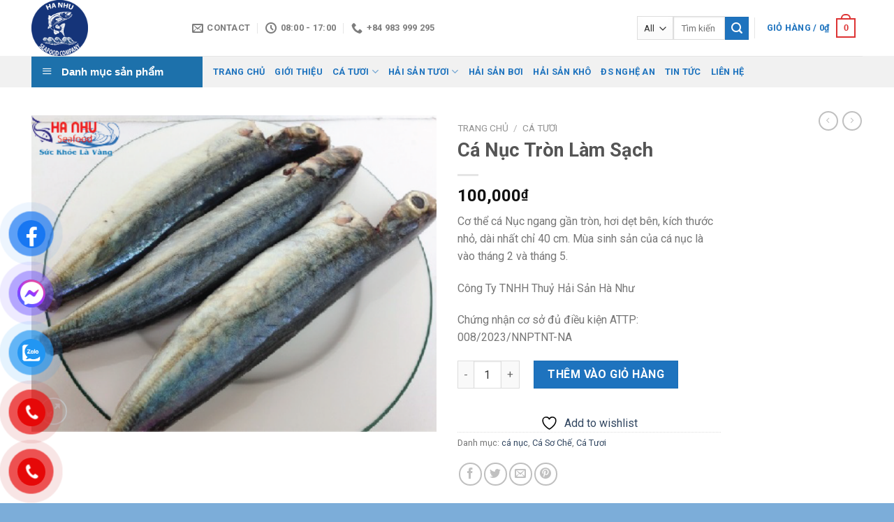

--- FILE ---
content_type: text/html; charset=UTF-8
request_url: https://haisanantoan.vn/ca-nuc-tron-lam-sach/
body_size: 32803
content:
<!DOCTYPE html>
<!--[if IE 9 ]> <html lang="vi" class="ie9 loading-site no-js"> <![endif]-->
<!--[if IE 8 ]> <html lang="vi" class="ie8 loading-site no-js"> <![endif]-->
<!--[if (gte IE 9)|!(IE)]><!--><html lang="vi" class="loading-site no-js"> <!--<![endif]-->
<head>
	<meta charset="UTF-8" />
	<link rel="profile" href="http://gmpg.org/xfn/11" />
	<link rel="pingback" href="https://haisanantoan.vn/xmlrpc.php" />
<meta name="google-site-verification" content="Jw4PbPeEOD8nzoDFlvw5nMbvtTQ7WAxOrqh8QLygXi0" />
					<script>document.documentElement.className = document.documentElement.className + ' yes-js js_active js'</script>
			<script>(function(html){html.className = html.className.replace(/\bno-js\b/,'js')})(document.documentElement);</script>
<title>Cá Nục Tròn Làm Sạch &#8211; haisanantoan.vn</title><link rel="stylesheet" href="https://fonts.googleapis.com/css?family=Lato%7CRoboto%3Aregular%2C700%2Cregular%2Cregular%7CDancing%20Script%3Aregular%2C400&#038;display=swap" />
        <link rel="preconnect" href="//fonts.gstatic.com">
        <meta name='robots' content='max-image-preview:large' />
	<style>img:is([sizes="auto" i], [sizes^="auto," i]) { contain-intrinsic-size: 3000px 1500px }</style>
	<meta name="viewport" content="width=device-width, initial-scale=1, maximum-scale=1" /><script>window._wca = window._wca || [];</script>
<link rel='dns-prefetch' href='//stats.wp.com' />
<link rel='dns-prefetch' href='//fonts.googleapis.com' />
<link href='https://fonts.gstatic.com' crossorigin rel='preconnect' />
<link rel="alternate" type="application/rss+xml" title="Dòng thông tin haisanantoan.vn &raquo;" href="https://haisanantoan.vn/feed/" />
<link rel="alternate" type="application/rss+xml" title="haisanantoan.vn &raquo; Dòng bình luận" href="https://haisanantoan.vn/comments/feed/" />
<link rel="alternate" type="application/rss+xml" title="haisanantoan.vn &raquo; Cá Nục Tròn Làm Sạch Dòng bình luận" href="https://haisanantoan.vn/ca-nuc-tron-lam-sach/feed/" />
<link rel='stylesheet' id='dashicons-css' href='https://haisanantoan.vn/wp-includes/css/dashicons.min.css?ver=6.7.4' type='text/css' media='all' />
<style id='dashicons-inline-css' type='text/css'>
[data-font="Dashicons"]:before {font-family: 'Dashicons' !important;content: attr(data-icon) !important;speak: none !important;font-weight: normal !important;font-variant: normal !important;text-transform: none !important;line-height: 1 !important;font-style: normal !important;-webkit-font-smoothing: antialiased !important;-moz-osx-font-smoothing: grayscale !important;}
</style>
<link rel='stylesheet' id='menu-icons-extra-css' href='https://haisanantoan.vn/wp-content/plugins/ot-flatsome-vertical-menu/libs/menu-icons/css/extra.min.css?ver=0.10.2' type='text/css' media='all' />
<style id='wp-emoji-styles-inline-css' type='text/css'>

	img.wp-smiley, img.emoji {
		display: inline !important;
		border: none !important;
		box-shadow: none !important;
		height: 1em !important;
		width: 1em !important;
		margin: 0 0.07em !important;
		vertical-align: -0.1em !important;
		background: none !important;
		padding: 0 !important;
	}
</style>
<link rel='stylesheet' id='wp-block-library-css' href='https://haisanantoan.vn/wp-includes/css/dist/block-library/style.min.css?ver=6.7.4' type='text/css' media='all' />
<link rel='stylesheet' id='mediaelement-css' href='https://haisanantoan.vn/wp-includes/js/mediaelement/mediaelementplayer-legacy.min.css?ver=4.2.17' type='text/css' media='all' />
<link rel='stylesheet' id='wp-mediaelement-css' href='https://haisanantoan.vn/wp-includes/js/mediaelement/wp-mediaelement.min.css?ver=6.7.4' type='text/css' media='all' />
<style id='jetpack-sharing-buttons-style-inline-css' type='text/css'>
.jetpack-sharing-buttons__services-list{display:flex;flex-direction:row;flex-wrap:wrap;gap:0;list-style-type:none;margin:5px;padding:0}.jetpack-sharing-buttons__services-list.has-small-icon-size{font-size:12px}.jetpack-sharing-buttons__services-list.has-normal-icon-size{font-size:16px}.jetpack-sharing-buttons__services-list.has-large-icon-size{font-size:24px}.jetpack-sharing-buttons__services-list.has-huge-icon-size{font-size:36px}@media print{.jetpack-sharing-buttons__services-list{display:none!important}}.editor-styles-wrapper .wp-block-jetpack-sharing-buttons{gap:0;padding-inline-start:0}ul.jetpack-sharing-buttons__services-list.has-background{padding:1.25em 2.375em}
</style>
<style id='classic-theme-styles-inline-css' type='text/css'>
/*! This file is auto-generated */
.wp-block-button__link{color:#fff;background-color:#32373c;border-radius:9999px;box-shadow:none;text-decoration:none;padding:calc(.667em + 2px) calc(1.333em + 2px);font-size:1.125em}.wp-block-file__button{background:#32373c;color:#fff;text-decoration:none}
</style>
<style id='global-styles-inline-css' type='text/css'>
:root{--wp--preset--aspect-ratio--square: 1;--wp--preset--aspect-ratio--4-3: 4/3;--wp--preset--aspect-ratio--3-4: 3/4;--wp--preset--aspect-ratio--3-2: 3/2;--wp--preset--aspect-ratio--2-3: 2/3;--wp--preset--aspect-ratio--16-9: 16/9;--wp--preset--aspect-ratio--9-16: 9/16;--wp--preset--color--black: #000000;--wp--preset--color--cyan-bluish-gray: #abb8c3;--wp--preset--color--white: #ffffff;--wp--preset--color--pale-pink: #f78da7;--wp--preset--color--vivid-red: #cf2e2e;--wp--preset--color--luminous-vivid-orange: #ff6900;--wp--preset--color--luminous-vivid-amber: #fcb900;--wp--preset--color--light-green-cyan: #7bdcb5;--wp--preset--color--vivid-green-cyan: #00d084;--wp--preset--color--pale-cyan-blue: #8ed1fc;--wp--preset--color--vivid-cyan-blue: #0693e3;--wp--preset--color--vivid-purple: #9b51e0;--wp--preset--gradient--vivid-cyan-blue-to-vivid-purple: linear-gradient(135deg,rgba(6,147,227,1) 0%,rgb(155,81,224) 100%);--wp--preset--gradient--light-green-cyan-to-vivid-green-cyan: linear-gradient(135deg,rgb(122,220,180) 0%,rgb(0,208,130) 100%);--wp--preset--gradient--luminous-vivid-amber-to-luminous-vivid-orange: linear-gradient(135deg,rgba(252,185,0,1) 0%,rgba(255,105,0,1) 100%);--wp--preset--gradient--luminous-vivid-orange-to-vivid-red: linear-gradient(135deg,rgba(255,105,0,1) 0%,rgb(207,46,46) 100%);--wp--preset--gradient--very-light-gray-to-cyan-bluish-gray: linear-gradient(135deg,rgb(238,238,238) 0%,rgb(169,184,195) 100%);--wp--preset--gradient--cool-to-warm-spectrum: linear-gradient(135deg,rgb(74,234,220) 0%,rgb(151,120,209) 20%,rgb(207,42,186) 40%,rgb(238,44,130) 60%,rgb(251,105,98) 80%,rgb(254,248,76) 100%);--wp--preset--gradient--blush-light-purple: linear-gradient(135deg,rgb(255,206,236) 0%,rgb(152,150,240) 100%);--wp--preset--gradient--blush-bordeaux: linear-gradient(135deg,rgb(254,205,165) 0%,rgb(254,45,45) 50%,rgb(107,0,62) 100%);--wp--preset--gradient--luminous-dusk: linear-gradient(135deg,rgb(255,203,112) 0%,rgb(199,81,192) 50%,rgb(65,88,208) 100%);--wp--preset--gradient--pale-ocean: linear-gradient(135deg,rgb(255,245,203) 0%,rgb(182,227,212) 50%,rgb(51,167,181) 100%);--wp--preset--gradient--electric-grass: linear-gradient(135deg,rgb(202,248,128) 0%,rgb(113,206,126) 100%);--wp--preset--gradient--midnight: linear-gradient(135deg,rgb(2,3,129) 0%,rgb(40,116,252) 100%);--wp--preset--font-size--small: 13px;--wp--preset--font-size--medium: 20px;--wp--preset--font-size--large: 36px;--wp--preset--font-size--x-large: 42px;--wp--preset--font-family--inter: "Inter", sans-serif;--wp--preset--font-family--cardo: Cardo;--wp--preset--spacing--20: 0.44rem;--wp--preset--spacing--30: 0.67rem;--wp--preset--spacing--40: 1rem;--wp--preset--spacing--50: 1.5rem;--wp--preset--spacing--60: 2.25rem;--wp--preset--spacing--70: 3.38rem;--wp--preset--spacing--80: 5.06rem;--wp--preset--shadow--natural: 6px 6px 9px rgba(0, 0, 0, 0.2);--wp--preset--shadow--deep: 12px 12px 50px rgba(0, 0, 0, 0.4);--wp--preset--shadow--sharp: 6px 6px 0px rgba(0, 0, 0, 0.2);--wp--preset--shadow--outlined: 6px 6px 0px -3px rgba(255, 255, 255, 1), 6px 6px rgba(0, 0, 0, 1);--wp--preset--shadow--crisp: 6px 6px 0px rgba(0, 0, 0, 1);}:where(.is-layout-flex){gap: 0.5em;}:where(.is-layout-grid){gap: 0.5em;}body .is-layout-flex{display: flex;}.is-layout-flex{flex-wrap: wrap;align-items: center;}.is-layout-flex > :is(*, div){margin: 0;}body .is-layout-grid{display: grid;}.is-layout-grid > :is(*, div){margin: 0;}:where(.wp-block-columns.is-layout-flex){gap: 2em;}:where(.wp-block-columns.is-layout-grid){gap: 2em;}:where(.wp-block-post-template.is-layout-flex){gap: 1.25em;}:where(.wp-block-post-template.is-layout-grid){gap: 1.25em;}.has-black-color{color: var(--wp--preset--color--black) !important;}.has-cyan-bluish-gray-color{color: var(--wp--preset--color--cyan-bluish-gray) !important;}.has-white-color{color: var(--wp--preset--color--white) !important;}.has-pale-pink-color{color: var(--wp--preset--color--pale-pink) !important;}.has-vivid-red-color{color: var(--wp--preset--color--vivid-red) !important;}.has-luminous-vivid-orange-color{color: var(--wp--preset--color--luminous-vivid-orange) !important;}.has-luminous-vivid-amber-color{color: var(--wp--preset--color--luminous-vivid-amber) !important;}.has-light-green-cyan-color{color: var(--wp--preset--color--light-green-cyan) !important;}.has-vivid-green-cyan-color{color: var(--wp--preset--color--vivid-green-cyan) !important;}.has-pale-cyan-blue-color{color: var(--wp--preset--color--pale-cyan-blue) !important;}.has-vivid-cyan-blue-color{color: var(--wp--preset--color--vivid-cyan-blue) !important;}.has-vivid-purple-color{color: var(--wp--preset--color--vivid-purple) !important;}.has-black-background-color{background-color: var(--wp--preset--color--black) !important;}.has-cyan-bluish-gray-background-color{background-color: var(--wp--preset--color--cyan-bluish-gray) !important;}.has-white-background-color{background-color: var(--wp--preset--color--white) !important;}.has-pale-pink-background-color{background-color: var(--wp--preset--color--pale-pink) !important;}.has-vivid-red-background-color{background-color: var(--wp--preset--color--vivid-red) !important;}.has-luminous-vivid-orange-background-color{background-color: var(--wp--preset--color--luminous-vivid-orange) !important;}.has-luminous-vivid-amber-background-color{background-color: var(--wp--preset--color--luminous-vivid-amber) !important;}.has-light-green-cyan-background-color{background-color: var(--wp--preset--color--light-green-cyan) !important;}.has-vivid-green-cyan-background-color{background-color: var(--wp--preset--color--vivid-green-cyan) !important;}.has-pale-cyan-blue-background-color{background-color: var(--wp--preset--color--pale-cyan-blue) !important;}.has-vivid-cyan-blue-background-color{background-color: var(--wp--preset--color--vivid-cyan-blue) !important;}.has-vivid-purple-background-color{background-color: var(--wp--preset--color--vivid-purple) !important;}.has-black-border-color{border-color: var(--wp--preset--color--black) !important;}.has-cyan-bluish-gray-border-color{border-color: var(--wp--preset--color--cyan-bluish-gray) !important;}.has-white-border-color{border-color: var(--wp--preset--color--white) !important;}.has-pale-pink-border-color{border-color: var(--wp--preset--color--pale-pink) !important;}.has-vivid-red-border-color{border-color: var(--wp--preset--color--vivid-red) !important;}.has-luminous-vivid-orange-border-color{border-color: var(--wp--preset--color--luminous-vivid-orange) !important;}.has-luminous-vivid-amber-border-color{border-color: var(--wp--preset--color--luminous-vivid-amber) !important;}.has-light-green-cyan-border-color{border-color: var(--wp--preset--color--light-green-cyan) !important;}.has-vivid-green-cyan-border-color{border-color: var(--wp--preset--color--vivid-green-cyan) !important;}.has-pale-cyan-blue-border-color{border-color: var(--wp--preset--color--pale-cyan-blue) !important;}.has-vivid-cyan-blue-border-color{border-color: var(--wp--preset--color--vivid-cyan-blue) !important;}.has-vivid-purple-border-color{border-color: var(--wp--preset--color--vivid-purple) !important;}.has-vivid-cyan-blue-to-vivid-purple-gradient-background{background: var(--wp--preset--gradient--vivid-cyan-blue-to-vivid-purple) !important;}.has-light-green-cyan-to-vivid-green-cyan-gradient-background{background: var(--wp--preset--gradient--light-green-cyan-to-vivid-green-cyan) !important;}.has-luminous-vivid-amber-to-luminous-vivid-orange-gradient-background{background: var(--wp--preset--gradient--luminous-vivid-amber-to-luminous-vivid-orange) !important;}.has-luminous-vivid-orange-to-vivid-red-gradient-background{background: var(--wp--preset--gradient--luminous-vivid-orange-to-vivid-red) !important;}.has-very-light-gray-to-cyan-bluish-gray-gradient-background{background: var(--wp--preset--gradient--very-light-gray-to-cyan-bluish-gray) !important;}.has-cool-to-warm-spectrum-gradient-background{background: var(--wp--preset--gradient--cool-to-warm-spectrum) !important;}.has-blush-light-purple-gradient-background{background: var(--wp--preset--gradient--blush-light-purple) !important;}.has-blush-bordeaux-gradient-background{background: var(--wp--preset--gradient--blush-bordeaux) !important;}.has-luminous-dusk-gradient-background{background: var(--wp--preset--gradient--luminous-dusk) !important;}.has-pale-ocean-gradient-background{background: var(--wp--preset--gradient--pale-ocean) !important;}.has-electric-grass-gradient-background{background: var(--wp--preset--gradient--electric-grass) !important;}.has-midnight-gradient-background{background: var(--wp--preset--gradient--midnight) !important;}.has-small-font-size{font-size: var(--wp--preset--font-size--small) !important;}.has-medium-font-size{font-size: var(--wp--preset--font-size--medium) !important;}.has-large-font-size{font-size: var(--wp--preset--font-size--large) !important;}.has-x-large-font-size{font-size: var(--wp--preset--font-size--x-large) !important;}
:where(.wp-block-post-template.is-layout-flex){gap: 1.25em;}:where(.wp-block-post-template.is-layout-grid){gap: 1.25em;}
:where(.wp-block-columns.is-layout-flex){gap: 2em;}:where(.wp-block-columns.is-layout-grid){gap: 2em;}
:root :where(.wp-block-pullquote){font-size: 1.5em;line-height: 1.6;}
</style>
<link rel='stylesheet' id='contact-form-7-css' href='https://haisanantoan.vn/wp-content/plugins/contact-form-7/includes/css/styles.css?ver=5.1.7' type='text/css' media='all' />
<link rel='stylesheet' id='ot-vertical-menu-css-css' href='https://haisanantoan.vn/wp-content/plugins/ot-flatsome-vertical-menu/assets/css/style.css?ver=1.2.1' type='text/css' media='all' />

<link rel='stylesheet' id='wcqrc-product-css' href='https://haisanantoan.vn/wp-content/plugins/qr-code-woocommerce/assets/css/wooqr-code.css?ver=2.0.5' type='text/css' media='all' />
<link rel='stylesheet' id='photoswipe-css' href='https://haisanantoan.vn/wp-content/plugins/woocommerce/assets/css/photoswipe/photoswipe.min.css?ver=9.7.2' type='text/css' media='all' />
<link rel='stylesheet' id='photoswipe-default-skin-css' href='https://haisanantoan.vn/wp-content/plugins/woocommerce/assets/css/photoswipe/default-skin/default-skin.min.css?ver=9.7.2' type='text/css' media='all' />
<style id='woocommerce-inline-inline-css' type='text/css'>
.woocommerce form .form-row .required { visibility: visible; }
</style>
<link rel='stylesheet' id='pzf-style-css' href='https://haisanantoan.vn/wp-content/plugins/button-contact-vr/legacy/css/style.css?ver=1' type='text/css' media='all' />
<link rel='stylesheet' id='brands-styles-css' href='https://haisanantoan.vn/wp-content/plugins/woocommerce/assets/css/brands.css?ver=9.7.2' type='text/css' media='all' />
<link rel='stylesheet' id='flatsome-icons-css' href='https://haisanantoan.vn/wp-content/themes/flatsome/assets/css/fl-icons.css?ver=3.3' type='text/css' media='all' />
<link rel='stylesheet' id='flatsome-woocommerce-wishlist-css' href='https://haisanantoan.vn/wp-content/themes/flatsome/inc/integrations/wc-yith-wishlist/wishlist.css?ver=3.10.2' type='text/css' media='all' />
<link rel='stylesheet' id='flatsome-main-css' href='https://haisanantoan.vn/wp-content/themes/flatsome/assets/css/flatsome.css?ver=3.10.4' type='text/css' media='all' />
<link rel='stylesheet' id='flatsome-shop-css' href='https://haisanantoan.vn/wp-content/themes/flatsome/assets/css/flatsome-shop.css?ver=3.10.4' type='text/css' media='all' />
<link rel='stylesheet' id='flatsome-style-css' href='https://haisanantoan.vn/wp-content/themes/flatsome-child/style.css?ver=3.0' type='text/css' media='all' />

<script type="text/javascript" src="https://haisanantoan.vn/wp-includes/js/jquery/jquery.min.js?ver=3.7.1" id="jquery-core-js"></script>
<script type="text/javascript" src="https://haisanantoan.vn/wp-includes/js/jquery/jquery-migrate.min.js?ver=3.4.1" id="jquery-migrate-js"></script>
<script type="text/javascript" src="https://haisanantoan.vn/wp-content/plugins/qr-code-woocommerce/assets/common/js/kjua.js?ver=2.0.5" id="qrcode-qrcode-js"></script>
<script type="text/javascript" id="qrcode-createqr-js-extra">
/* <![CDATA[ */
var wooqr_options = {"qr_options":{"render":"image","size":"700","crisp":"true","fill":"#333333","back":"#ffffff","minVersion":"1","ecLevel":"H","quiet":"1","rounded":"100","mode":"plain","mSize":"20","mPosX":"50","mPosY":"50","label":"QR Code","fontname":"Lato","fontcolor":"#ff9818"}};
/* ]]> */
</script>
<script type="text/javascript" src="https://haisanantoan.vn/wp-content/plugins/qr-code-woocommerce/assets/common/js/createqr.js?ver=2.0.5" id="qrcode-createqr-js"></script>
<script type="text/javascript" src="https://haisanantoan.vn/wp-content/plugins/woocommerce/assets/js/jquery-blockui/jquery.blockUI.min.js?ver=2.7.0-wc.9.7.2" id="jquery-blockui-js" defer="defer" data-wp-strategy="defer"></script>
<script type="text/javascript" id="wc-add-to-cart-js-extra">
/* <![CDATA[ */
var wc_add_to_cart_params = {"ajax_url":"\/wp-admin\/admin-ajax.php","wc_ajax_url":"\/?wc-ajax=%%endpoint%%","i18n_view_cart":"Xem gi\u1ecf h\u00e0ng","cart_url":"https:\/\/haisanantoan.vn\/gio-hang\/","is_cart":"","cart_redirect_after_add":"no"};
/* ]]> */
</script>
<script type="text/javascript" src="https://haisanantoan.vn/wp-content/plugins/woocommerce/assets/js/frontend/add-to-cart.min.js?ver=9.7.2" id="wc-add-to-cart-js" defer="defer" data-wp-strategy="defer"></script>
<script type="text/javascript" src="https://haisanantoan.vn/wp-content/plugins/woocommerce/assets/js/photoswipe/photoswipe.min.js?ver=4.1.1-wc.9.7.2" id="photoswipe-js" defer="defer" data-wp-strategy="defer"></script>
<script type="text/javascript" src="https://haisanantoan.vn/wp-content/plugins/woocommerce/assets/js/photoswipe/photoswipe-ui-default.min.js?ver=4.1.1-wc.9.7.2" id="photoswipe-ui-default-js" defer="defer" data-wp-strategy="defer"></script>
<script type="text/javascript" id="wc-single-product-js-extra">
/* <![CDATA[ */
var wc_single_product_params = {"i18n_required_rating_text":"Vui l\u00f2ng ch\u1ecdn m\u1ed9t m\u1ee9c \u0111\u00e1nh gi\u00e1","i18n_rating_options":["1 tr\u00ean 5 sao","2 tr\u00ean 5 sao","3 tr\u00ean 5 sao","4 tr\u00ean 5 sao","5 tr\u00ean 5 sao"],"i18n_product_gallery_trigger_text":"Xem th\u01b0 vi\u1ec7n \u1ea3nh to\u00e0n m\u00e0n h\u00ecnh","review_rating_required":"yes","flexslider":{"rtl":false,"animation":"slide","smoothHeight":true,"directionNav":false,"controlNav":"thumbnails","slideshow":false,"animationSpeed":500,"animationLoop":false,"allowOneSlide":false},"zoom_enabled":"","zoom_options":[],"photoswipe_enabled":"1","photoswipe_options":{"shareEl":false,"closeOnScroll":false,"history":false,"hideAnimationDuration":0,"showAnimationDuration":0},"flexslider_enabled":""};
/* ]]> */
</script>
<script type="text/javascript" src="https://haisanantoan.vn/wp-content/plugins/woocommerce/assets/js/frontend/single-product.min.js?ver=9.7.2" id="wc-single-product-js" defer="defer" data-wp-strategy="defer"></script>
<script type="text/javascript" src="https://haisanantoan.vn/wp-content/plugins/woocommerce/assets/js/js-cookie/js.cookie.min.js?ver=2.1.4-wc.9.7.2" id="js-cookie-js" defer="defer" data-wp-strategy="defer"></script>
<script type="text/javascript" id="woocommerce-js-extra">
/* <![CDATA[ */
var woocommerce_params = {"ajax_url":"\/wp-admin\/admin-ajax.php","wc_ajax_url":"\/?wc-ajax=%%endpoint%%","i18n_password_show":"Hi\u1ec3n th\u1ecb m\u1eadt kh\u1ea9u","i18n_password_hide":"\u1ea8n m\u1eadt kh\u1ea9u"};
/* ]]> */
</script>
<script type="text/javascript" src="https://haisanantoan.vn/wp-content/plugins/woocommerce/assets/js/frontend/woocommerce.min.js?ver=9.7.2" id="woocommerce-js" defer="defer" data-wp-strategy="defer"></script>
<script type="text/javascript" src="https://stats.wp.com/s-202604.js" id="woocommerce-analytics-js" defer="defer" data-wp-strategy="defer"></script>
<link rel="https://api.w.org/" href="https://haisanantoan.vn/wp-json/" /><link rel="alternate" title="JSON" type="application/json" href="https://haisanantoan.vn/wp-json/wp/v2/product/137" /><link rel="EditURI" type="application/rsd+xml" title="RSD" href="https://haisanantoan.vn/xmlrpc.php?rsd" />
<link rel="canonical" href="https://haisanantoan.vn/ca-nuc-tron-lam-sach/" />
<link rel='shortlink' href='https://haisanantoan.vn/?p=137' />
<link rel="alternate" title="oNhúng (JSON)" type="application/json+oembed" href="https://haisanantoan.vn/wp-json/oembed/1.0/embed?url=https%3A%2F%2Fhaisanantoan.vn%2Fca-nuc-tron-lam-sach%2F" />
<link rel="alternate" title="oNhúng (XML)" type="text/xml+oembed" href="https://haisanantoan.vn/wp-json/oembed/1.0/embed?url=https%3A%2F%2Fhaisanantoan.vn%2Fca-nuc-tron-lam-sach%2F&#038;format=xml" />
	<style>img#wpstats{display:none}</style>
				<script>
			document.documentElement.className = document.documentElement.className.replace( 'no-js', 'js' );
		</script>
				<style>
			.no-js img.lazyload { display: none; }
			figure.wp-block-image img.lazyloading { min-width: 150px; }
							.lazyload, .lazyloading { opacity: 0; }
				.lazyloaded {
					opacity: 1;
					transition: opacity 400ms;
					transition-delay: 0ms;
				}
					</style>
		<style>.bg{opacity: 0; transition: opacity 1s; -webkit-transition: opacity 1s;} .bg-loaded{opacity: 1;}</style><!--[if IE]><link rel="stylesheet" type="text/css" href="https://haisanantoan.vn/wp-content/themes/flatsome/assets/css/ie-fallback.css"><script src="//cdnjs.cloudflare.com/ajax/libs/html5shiv/3.6.1/html5shiv.js"></script><script>var head = document.getElementsByTagName('head')[0],style = document.createElement('style');style.type = 'text/css';style.styleSheet.cssText = ':before,:after{content:none !important';head.appendChild(style);setTimeout(function(){head.removeChild(style);}, 0);</script><script src="https://haisanantoan.vn/wp-content/themes/flatsome/assets/libs/ie-flexibility.js"></script><![endif]--><!-- Global site tag (gtag.js) - Google Analytics -->
<script async src="https://www.googletagmanager.com/gtag/js?id=UA-159581912-1"></script>
<script>
  window.dataLayer = window.dataLayer || [];
  function gtag(){dataLayer.push(arguments);}
  gtag('js', new Date());

  gtag('config', 'UA-159581912-1');
</script>
	<noscript><style>.woocommerce-product-gallery{ opacity: 1 !important; }</style></noscript>
	<style class='wp-fonts-local' type='text/css'>
@font-face{font-family:Inter;font-style:normal;font-weight:300 900;font-display:fallback;src:url('https://haisanantoan.vn/wp-content/plugins/woocommerce/assets/fonts/Inter-VariableFont_slnt,wght.woff2') format('woff2');font-stretch:normal;}
@font-face{font-family:Cardo;font-style:normal;font-weight:400;font-display:fallback;src:url('https://haisanantoan.vn/wp-content/plugins/woocommerce/assets/fonts/cardo_normal_400.woff2') format('woff2');}
</style>
<link rel="icon" href="https://haisanantoan.vn/wp-content/uploads/2020/03/cropped-ca-doi-lamsach-32x32.png" sizes="32x32" />
<link rel="icon" href="https://haisanantoan.vn/wp-content/uploads/2020/03/cropped-ca-doi-lamsach-192x192.png" sizes="192x192" />
<link rel="apple-touch-icon" href="https://haisanantoan.vn/wp-content/uploads/2020/03/cropped-ca-doi-lamsach-180x180.png" />
<meta name="msapplication-TileImage" content="https://haisanantoan.vn/wp-content/uploads/2020/03/cropped-ca-doi-lamsach-270x270.png" />
<style id="custom-css" type="text/css">:root {--primary-color: #dd3333;}.full-width .ubermenu-nav, .container, .row{max-width: 1220px}.row.row-collapse{max-width: 1190px}.row.row-small{max-width: 1212.5px}.row.row-large{max-width: 1250px}.header-main{height: 80px}#logo img{max-height: 80px}#logo{width:200px;}.header-bottom{min-height: 33px}.header-top{min-height: 57px}.has-transparent + .page-title:first-of-type,.has-transparent + #main > .page-title,.has-transparent + #main > div > .page-title,.has-transparent + #main .page-header-wrapper:first-of-type .page-title{padding-top: 130px;}.header.show-on-scroll,.stuck .header-main{height:70px!important}.stuck #logo img{max-height: 70px!important}.search-form{ width: 38%;}.header-bg-color, .header-wrapper {background-color: rgba(255,255,255,0.9)}.header-bottom {background-color: #f1f1f1}.header-main .nav > li > a{line-height: 16px }.stuck .header-main .nav > li > a{line-height: 50px }.header-bottom-nav > li > a{line-height: 25px }@media (max-width: 549px) {.header-main{height: 70px}#logo img{max-height: 70px}}.main-menu-overlay{background-color: rgba(30,115,190,0.54)}.header-top{background-color:#dd3333!important;}/* Color */.accordion-title.active, .has-icon-bg .icon .icon-inner,.logo a, .primary.is-underline, .primary.is-link, .badge-outline .badge-inner, .nav-outline > li.active> a,.nav-outline >li.active > a, .cart-icon strong,[data-color='primary'], .is-outline.primary{color: #dd3333;}/* Color !important */[data-text-color="primary"]{color: #dd3333!important;}/* Background Color */[data-text-bg="primary"]{background-color: #dd3333;}/* Background */.scroll-to-bullets a,.featured-title, .label-new.menu-item > a:after, .nav-pagination > li > .current,.nav-pagination > li > span:hover,.nav-pagination > li > a:hover,.has-hover:hover .badge-outline .badge-inner,button[type="submit"], .button.wc-forward:not(.checkout):not(.checkout-button), .button.submit-button, .button.primary:not(.is-outline),.featured-table .title,.is-outline:hover, .has-icon:hover .icon-label,.nav-dropdown-bold .nav-column li > a:hover, .nav-dropdown.nav-dropdown-bold > li > a:hover, .nav-dropdown-bold.dark .nav-column li > a:hover, .nav-dropdown.nav-dropdown-bold.dark > li > a:hover, .is-outline:hover, .tagcloud a:hover,.grid-tools a, input[type='submit']:not(.is-form), .box-badge:hover .box-text, input.button.alt,.nav-box > li > a:hover,.nav-box > li.active > a,.nav-pills > li.active > a ,.current-dropdown .cart-icon strong, .cart-icon:hover strong, .nav-line-bottom > li > a:before, .nav-line-grow > li > a:before, .nav-line > li > a:before,.banner, .header-top, .slider-nav-circle .flickity-prev-next-button:hover svg, .slider-nav-circle .flickity-prev-next-button:hover .arrow, .primary.is-outline:hover, .button.primary:not(.is-outline), input[type='submit'].primary, input[type='submit'].primary, input[type='reset'].button, input[type='button'].primary, .badge-inner{background-color: #dd3333;}/* Border */.nav-vertical.nav-tabs > li.active > a,.scroll-to-bullets a.active,.nav-pagination > li > .current,.nav-pagination > li > span:hover,.nav-pagination > li > a:hover,.has-hover:hover .badge-outline .badge-inner,.accordion-title.active,.featured-table,.is-outline:hover, .tagcloud a:hover,blockquote, .has-border, .cart-icon strong:after,.cart-icon strong,.blockUI:before, .processing:before,.loading-spin, .slider-nav-circle .flickity-prev-next-button:hover svg, .slider-nav-circle .flickity-prev-next-button:hover .arrow, .primary.is-outline:hover{border-color: #dd3333}.nav-tabs > li.active > a{border-top-color: #dd3333}.widget_shopping_cart_content .blockUI.blockOverlay:before { border-left-color: #dd3333 }.woocommerce-checkout-review-order .blockUI.blockOverlay:before { border-left-color: #dd3333 }/* Fill */.slider .flickity-prev-next-button:hover svg,.slider .flickity-prev-next-button:hover .arrow{fill: #dd3333;}/* Background Color */[data-icon-label]:after, .secondary.is-underline:hover,.secondary.is-outline:hover,.icon-label,.button.secondary:not(.is-outline),.button.alt:not(.is-outline), .badge-inner.on-sale, .button.checkout, .single_add_to_cart_button, .current .breadcrumb-step{ background-color:#1e73be; }[data-text-bg="secondary"]{background-color: #1e73be;}/* Color */.secondary.is-underline,.secondary.is-link, .secondary.is-outline,.stars a.active, .star-rating:before, .woocommerce-page .star-rating:before,.star-rating span:before, .color-secondary{color: #1e73be}/* Color !important */[data-text-color="secondary"]{color: #1e73be!important;}/* Border */.secondary.is-outline:hover{border-color:#1e73be}body{font-family:"Roboto", sans-serif}body{font-weight: 0}.nav > li > a {font-family:"Roboto", sans-serif;}.nav > li > a {font-weight: 0;}h1,h2,h3,h4,h5,h6,.heading-font, .off-canvas-center .nav-sidebar.nav-vertical > li > a{font-family: "Roboto", sans-serif;}h1,h2,h3,h4,h5,h6,.heading-font,.banner h1,.banner h2{font-weight: 700;}.alt-font{font-family: "Dancing Script", sans-serif;}.alt-font{font-weight: 400!important;}.header:not(.transparent) .header-nav.nav > li > a {color: #1e73be;}.header:not(.transparent) .header-nav.nav > li > a:hover,.header:not(.transparent) .header-nav.nav > li.active > a,.header:not(.transparent) .header-nav.nav > li.current > a,.header:not(.transparent) .header-nav.nav > li > a.active,.header:not(.transparent) .header-nav.nav > li > a.current{color: #dd3333;}.header-nav.nav-line-bottom > li > a:before,.header-nav.nav-line-grow > li > a:before,.header-nav.nav-line > li > a:before,.header-nav.nav-box > li > a:hover,.header-nav.nav-box > li.active > a,.header-nav.nav-pills > li > a:hover,.header-nav.nav-pills > li.active > a{color:#FFF!important;background-color: #dd3333;}.shop-page-title.featured-title .title-bg{ background-image: url(https://haisanantoan.vn/wp-content/uploads/2020/02/ca-nuc-tron-so-che.png)!important;}@media screen and (min-width: 550px){.products .box-vertical .box-image{min-width: 300px!important;width: 300px!important;}}.footer-2{background-image: url('http://haisanantoan.vn/wp-content/uploads/2020/02/Logo-cty-ha-nhu-ko-nen.png');}.absolute-footer, html{background-color: rgba(30,115,190,0.58)}.label-new.menu-item > a:after{content:"New";}.label-hot.menu-item > a:after{content:"Hot";}.label-sale.menu-item > a:after{content:"Sale";}.label-popular.menu-item > a:after{content:"Popular";}</style>
		<!-- Global site tag (gtag.js) - Google Ads: AW-16982695726 - Google for WooCommerce -->
		<script async src="https://www.googletagmanager.com/gtag/js?id=AW-16982695726"></script>
		<script>
			window.dataLayer = window.dataLayer || [];
			function gtag() { dataLayer.push(arguments); }
			gtag( 'consent', 'default', {
				analytics_storage: 'denied',
				ad_storage: 'denied',
				ad_user_data: 'denied',
				ad_personalization: 'denied',
				region: ['AT', 'BE', 'BG', 'HR', 'CY', 'CZ', 'DK', 'EE', 'FI', 'FR', 'DE', 'GR', 'HU', 'IS', 'IE', 'IT', 'LV', 'LI', 'LT', 'LU', 'MT', 'NL', 'NO', 'PL', 'PT', 'RO', 'SK', 'SI', 'ES', 'SE', 'GB', 'CH'],
				wait_for_update: 500,
			} );
			gtag('js', new Date());
			gtag('set', 'developer_id.dOGY3NW', true);
			gtag("config", "AW-16982695726", { "groups": "GLA", "send_page_view": false });		</script>

		</head>

<body class="product-template-default single single-product postid-137 theme-flatsome ot-vertical-menu ot-submenu-top woocommerce woocommerce-page woocommerce-no-js lightbox nav-dropdown-has-arrow">

<script type="text/javascript">
/* <![CDATA[ */
gtag("event", "page_view", {send_to: "GLA"});
/* ]]> */
</script>

<a class="skip-link screen-reader-text" href="#main">Skip to content</a>

<div id="wrapper">

	
	<header id="header" class="header has-sticky sticky-jump">
		<div class="header-wrapper">
			<div id="masthead" class="header-main ">
      <div class="header-inner flex-row container logo-left medium-logo-center" role="navigation">

          <!-- Logo -->
          <div id="logo" class="flex-col logo">
            <!-- Header logo -->
<a href="https://haisanantoan.vn/" title="haisanantoan.vn - Một trang web mới sử dụng WordPress" rel="home">
    <img width="200" height="80"   alt="haisanantoan.vn" data-src="http://haisanantoan.vn/wp-content/uploads/2022/12/LOGO2-12.png" class="header_logo header-logo lazyload" src="[data-uri]" /><noscript><img width="200" height="80" src="http://haisanantoan.vn/wp-content/uploads/2022/12/LOGO2-12.png" class="header_logo header-logo" alt="haisanantoan.vn"/></noscript><img  width="200" height="80"   alt="haisanantoan.vn" data-src="http://haisanantoan.vn/wp-content/uploads/2022/12/LOGO2-12.png" class="header-logo-dark lazyload" src="[data-uri]" /><noscript><img  width="200" height="80" src="http://haisanantoan.vn/wp-content/uploads/2022/12/LOGO2-12.png" class="header-logo-dark" alt="haisanantoan.vn"/></noscript></a>
          </div>

          <!-- Mobile Left Elements -->
          <div class="flex-col show-for-medium flex-left">
            <ul class="mobile-nav nav nav-left ">
              <li class="nav-icon has-icon">
  		<a href="#" data-open="#main-menu" data-pos="left" data-bg="main-menu-overlay" data-color="" class="is-small" aria-label="Menu" aria-controls="main-menu" aria-expanded="false">
		
		  <i class="icon-menu" ></i>
		  		</a>
	</li>            </ul>
          </div>

          <!-- Left Elements -->
          <div class="flex-col hide-for-medium flex-left
            flex-grow">
            <ul class="header-nav header-nav-main nav nav-left  nav-pills nav-uppercase" >
              <li class="header-contact-wrapper">
		<ul id="header-contact" class="nav nav-divided nav-uppercase header-contact">
		
						<li class="">
			  <a href="mailto:haisanantoan.vn@gmail.com" class="tooltip" title="haisanantoan.vn@gmail.com">
				  <i class="icon-envelop" style="font-size:16px;"></i>			       <span>
			       	Contact			       </span>
			  </a>
			</li>
					
						<li class="">
			  <a class="tooltip" title="08:00 - 17:00 ">
			  	   <i class="icon-clock" style="font-size:16px;"></i>			        <span>08:00 - 17:00</span>
			  </a>
			 </li>
			
						<li class="">
			  <a href="tel:+84  983 999 295" class="tooltip" title="+84  983 999 295">
			     <i class="icon-phone" style="font-size:16px;"></i>			      <span>+84  983 999 295</span>
			  </a>
			</li>
				</ul>
</li>            </ul>
          </div>

          <!-- Right Elements -->
          <div class="flex-col hide-for-medium flex-right">
            <ul class="header-nav header-nav-main nav nav-right  nav-pills nav-uppercase">
              <li class="header-search-form search-form html relative has-icon">
	<div class="header-search-form-wrapper">
		<div class="searchform-wrapper ux-search-box relative is-normal"><form role="search" method="get" class="searchform" action="https://haisanantoan.vn/">
	<div class="flex-row relative">
					<div class="flex-col search-form-categories">
				<select class="search_categories resize-select mb-0" name="product_cat"><option value="" selected='selected'>All</option><option value="ca-bac-ma">cá bac má</option><option value="ca-moi">cá mối</option><option value="ca-mot-nang">Cá Một Nắng</option><option value="ca-nuc">cá nục</option><option value="ca-nuong-cua-lo">Cá Nướng Cửa Lò</option><option value="ca-so-che">Cá Sơ Chế</option><option value="ca-tuoi">Cá Tươi</option><option value="ca-tuoi-nguyen-con">Cá Tươi Nguyên Con</option><option value="cha-ca-thit-cua-ghe">Chả Cá Mực - Thịt Cua Ghẹ</option><option value="chua-phan-loai">Chưa phân loại</option><option value="dac-san-nghe-an">Đặc Sản Nghệ An</option><option value="hai-san-kho">Hải Sản Khô</option><option value="hai-san-tuoi-song">Hải Sản Tươi Sống</option><option value="muc-tuoi-cua-lo">Mực Tươi Cửa Lò</option><option value="thit-be-be">Thịt Bề Bề</option><option value="tom-bien">Tôm Biển</option><option value="tom-su-boc-non-dl">Tôm Sú Bóc Nõn ĐL</option><option value="tom-su-dong-lanh">Tôm Sú Đông Lạnh</option></select>			</div><!-- .flex-col -->
						<div class="flex-col flex-grow">
			<label class="screen-reader-text" for="woocommerce-product-search-field-0">Tìm kiếm:</label>
			<input type="search" id="woocommerce-product-search-field-0" class="search-field mb-0" placeholder="Tìm kiếm SP..." value="" name="s" />
			<input type="hidden" name="post_type" value="product" />
					</div><!-- .flex-col -->
		<div class="flex-col">
			<button type="submit" value="Tìm kiếm" class="ux-search-submit submit-button secondary button icon mb-0">
				<i class="icon-search" ></i>			</button>
		</div><!-- .flex-col -->
	</div><!-- .flex-row -->
	<div class="live-search-results text-left z-top"></div>
</form>
</div>	</div>
</li><li class="header-divider"></li><li class="cart-item has-icon has-dropdown">

<a href="https://haisanantoan.vn/gio-hang/" title="Giỏ hàng" class="header-cart-link is-small">


<span class="header-cart-title">
   Giỏ hàng   /      <span class="cart-price"><span class="woocommerce-Price-amount amount"><bdi>0<span class="woocommerce-Price-currencySymbol">&#8363;</span></bdi></span></span>
  </span>

    <span class="cart-icon image-icon">
    <strong>0</strong>
  </span>
  </a>

 <ul class="nav-dropdown nav-dropdown-default">
    <li class="html widget_shopping_cart">
      <div class="widget_shopping_cart_content">
        

	<p class="woocommerce-mini-cart__empty-message">Chưa có sản phẩm trong giỏ hàng.</p>


      </div>
    </li>
     </ul><!-- .nav-dropdown -->

</li>
            </ul>
          </div>

          <!-- Mobile Right Elements -->
          <div class="flex-col show-for-medium flex-right">
            <ul class="mobile-nav nav nav-right ">
              <li class="cart-item has-icon">

      <a href="https://haisanantoan.vn/gio-hang/" class="header-cart-link off-canvas-toggle nav-top-link is-small" data-open="#cart-popup" data-class="off-canvas-cart" title="Giỏ hàng" data-pos="right">
  
    <span class="cart-icon image-icon">
    <strong>0</strong>
  </span>
  </a>


  <!-- Cart Sidebar Popup -->
  <div id="cart-popup" class="mfp-hide widget_shopping_cart">
  <div class="cart-popup-inner inner-padding">
      <div class="cart-popup-title text-center">
          <h4 class="uppercase">Giỏ hàng</h4>
          <div class="is-divider"></div>
      </div>
      <div class="widget_shopping_cart_content">
          

	<p class="woocommerce-mini-cart__empty-message">Chưa có sản phẩm trong giỏ hàng.</p>


      </div>
             <div class="cart-sidebar-content relative"></div>  </div>
  </div>

</li>
            </ul>
          </div>

      </div><!-- .header-inner -->
     
            <!-- Header divider -->
      <div class="container"><div class="top-divider full-width"></div></div>
      </div><!-- .header-main --><div id="wide-nav" class="header-bottom wide-nav flex-has-center hide-for-medium">
    <div class="flex-row container">

                        <div class="flex-col hide-for-medium flex-left">
                <ul class="nav header-nav header-bottom-nav nav-left  nav-line-grow nav-uppercase">
                                <div id="mega-menu-wrap"
                 class="ot-vm-click">
                <div id="mega-menu-title">
                    <i class="icon-menu"></i> Danh mục sản phẩm                </div>
				<ul id="mega_menu" class="sf-menu sf-vertical"><li id="menu-item-160" class="menu-item menu-item-type-custom menu-item-object-custom menu-item-has-children menu-item-160"><a href="http://haisanantoan.vn/danh-muc-san-pham/ca-tuoi-nguyen-con/">Cá Biển Tươi Nguyên Con</a>
<ul class="sub-menu">
	<li id="menu-item-161" class="menu-item menu-item-type-custom menu-item-object-custom menu-item-161"><a href="http://haisanantoan.vn/danh-muc-san-pham/ca-so-che/">Cá Tươi Làm Sạch</a></li>
	<li id="menu-item-162" class="menu-item menu-item-type-custom menu-item-object-custom menu-item-162"><a href="http://haisanantoan.vn/danh-muc-san-pham/ca-mot-nang/">Cá Một Nắng</a></li>
	<li id="menu-item-372" class="menu-item menu-item-type-custom menu-item-object-custom menu-item-372"><a href="http://haisanantoan.vn/ca-nuong-cua-lo/">CÁ NƯỚNG CỬA LÒ</a></li>
</ul>
</li>
<li id="menu-item-367" class="menu-item menu-item-type-custom menu-item-object-custom menu-item-367"><a href="http://haisanantoan.vn/muc-tuoi-cua-lo/">Mực Tươi</a></li>
<li id="menu-item-368" class="menu-item menu-item-type-custom menu-item-object-custom menu-item-368"><a href="http://haisanantoan.vn/cha-ca-thit-cua-ghe/">Chả Cá Mực – Thịt Cua Ghẹ</a></li>
<li id="menu-item-369" class="menu-item menu-item-type-custom menu-item-object-custom menu-item-has-children menu-item-369"><a href="http://haisanantoan.vn/tom-bien/">Tôm Biển</a>
<ul class="sub-menu">
	<li id="menu-item-371" class="menu-item menu-item-type-custom menu-item-object-custom menu-item-371"><a href="http://haisanantoan.vn/tom-su-dong-lanh/">Tôm Sú Đông Lạnh</a></li>
	<li id="menu-item-370" class="menu-item menu-item-type-custom menu-item-object-custom menu-item-370"><a href="http://haisanantoan.vn/tom-su-boc-non-dl/">Tôm Sú Bóc Nõn ĐL</a></li>
</ul>
</li>
<li id="menu-item-488" class="menu-item menu-item-type-custom menu-item-object-custom menu-item-488"><a href="http://haisanantoan.vn/hai-san-tuoi-song/">Hải Sản Bơi</a></li>
<li id="menu-item-373" class="menu-item menu-item-type-custom menu-item-object-custom menu-item-373"><a href="http://haisanantoan.vn/hai-san-kho/">Hải Sản Khô</a></li>
</ul>            </div>
			                </ul>
            </div><!-- flex-col -->
            
                        <div class="flex-col hide-for-medium flex-center">
                <ul class="nav header-nav header-bottom-nav nav-center  nav-line-grow nav-uppercase">
                    <li id="menu-item-22" class="menu-item menu-item-type-post_type menu-item-object-page menu-item-home  menu-item-22"><a href="https://haisanantoan.vn/" class="nav-top-link"><i class="fas fa-home"></i>Trang Chủ</a></li>
<li id="menu-item-25" class="menu-item menu-item-type-post_type menu-item-object-page  menu-item-25"><a href="https://haisanantoan.vn/gioi-thieu/" class="nav-top-link">Giới Thiệu</a></li>
<li id="menu-item-91" class="menu-item menu-item-type-custom menu-item-object-custom menu-item-has-children  menu-item-91 has-dropdown"><a href="http://haisanantoan.vn/ca-tuoi-nguyen-con/" class="nav-top-link">Cá Tươi<i class="icon-angle-down" ></i></a>
<ul class='nav-dropdown nav-dropdown-default'>
	<li id="menu-item-92" class="menu-item menu-item-type-custom menu-item-object-custom  menu-item-92"><a href="http://haisanantoan.vn/danh-muc-san-pham/ca-so-che/">Cá Tươi Làm Sạch</a></li>
	<li id="menu-item-93" class="menu-item menu-item-type-custom menu-item-object-custom  menu-item-93"><a href="http://haisanantoan.vn/danh-muc-san-pham/ca-mot-nang/">Cá Một Nắng</a></li>
	<li id="menu-item-374" class="menu-item menu-item-type-custom menu-item-object-custom  menu-item-374"><a href="http://haisanantoan.vn/ca-nuong-cua-lo/">Cá Nướng Cửa Lò</a></li>
</ul>
</li>
<li id="menu-item-377" class="menu-item menu-item-type-custom menu-item-object-custom menu-item-has-children  menu-item-377 has-dropdown"><a href="#" class="nav-top-link">Hải Sản Tươi<i class="icon-angle-down" ></i></a>
<ul class='nav-dropdown nav-dropdown-default'>
	<li id="menu-item-362" class="menu-item menu-item-type-custom menu-item-object-custom  menu-item-362"><a href="http://haisanantoan.vn/muc-tuoi-cua-lo/">Mực Tươi</a></li>
	<li id="menu-item-363" class="menu-item menu-item-type-custom menu-item-object-custom  menu-item-363"><a href="http://haisanantoan.vn/tom-bien/">Tôm Biển</a></li>
	<li id="menu-item-364" class="menu-item menu-item-type-custom menu-item-object-custom  menu-item-364"><a href="http://haisanantoan.vn/tom-su-dong-lanh/">Tôm Sú Đông Lạnh</a></li>
	<li id="menu-item-375" class="menu-item menu-item-type-custom menu-item-object-custom  menu-item-375"><a href="http://haisanantoan.vn/tom-su-boc-non-dl/">Tôm Sú Bóc Nõn Đông Lạnh</a></li>
	<li id="menu-item-365" class="menu-item menu-item-type-custom menu-item-object-custom  menu-item-365"><a href="http://haisanantoan.vn/cha-ca-thit-cua-ghe/">Thị Ghẹ &#8211; Chả Cá</a></li>
</ul>
</li>
<li id="menu-item-487" class="menu-item menu-item-type-custom menu-item-object-custom  menu-item-487"><a href="http://haisanantoan.vn/hai-san-tuoi-song/" class="nav-top-link">Hải Sản Bơi</a></li>
<li id="menu-item-361" class="menu-item menu-item-type-custom menu-item-object-custom  menu-item-361"><a href="http://haisanantoan.vn/hai-san-kho/" class="nav-top-link">Hải Sản Khô</a></li>
<li id="menu-item-376" class="menu-item menu-item-type-custom menu-item-object-custom  menu-item-376"><a href="http://haisanantoan.vn/dac-san-nghe-an/" class="nav-top-link">ĐS Nghệ AN</a></li>
<li id="menu-item-711" class="menu-item menu-item-type-custom menu-item-object-custom  menu-item-711"><a href="http://haisanantoan.vn/bai-viet/" class="nav-top-link">Tin Tức</a></li>
<li id="menu-item-366" class="menu-item menu-item-type-custom menu-item-object-custom  menu-item-366"><a href="http://haisanantoan.vn/lien-he/" class="nav-top-link">Liên Hệ</a></li>
                </ul>
            </div><!-- flex-col -->
            
                        <div class="flex-col hide-for-medium flex-right flex-grow">
              <ul class="nav header-nav header-bottom-nav nav-right  nav-line-grow nav-uppercase">
                                 </ul>
            </div><!-- flex-col -->
            
            
    </div><!-- .flex-row -->
</div><!-- .header-bottom -->

<div class="header-bg-container fill"><div class="header-bg-image fill"></div><div class="header-bg-color fill"></div></div><!-- .header-bg-container -->		</div><!-- header-wrapper-->
	</header>

	
	<main id="main" class="">

	<div class="shop-container">
		
			<div class="container">
	<div class="woocommerce-notices-wrapper"></div></div><!-- /.container -->
<div id="product-137" class="product type-product post-137 status-publish first instock product_cat-ca-nuc product_cat-ca-so-che product_cat-ca-tuoi has-post-thumbnail shipping-taxable purchasable product-type-simple">
	<div class="product-container">

<div class="product-main">
	<div class="row content-row mb-0">

		<div class="product-gallery col large-6">
		
<div class="product-images relative mb-half has-hover woocommerce-product-gallery woocommerce-product-gallery--with-images woocommerce-product-gallery--columns-4 images" data-columns="4">

  <div class="badge-container is-larger absolute left top z-1">
</div>
  <div class="image-tools absolute top show-on-hover right z-3">
    		<div class="wishlist-icon">
			<button class="wishlist-button button is-outline circle icon" aria-label="Wishlist">
				<i class="icon-heart" ></i>			</button>
			<div class="wishlist-popup dark">
				
<div
	class="yith-wcwl-add-to-wishlist add-to-wishlist-137 yith-wcwl-add-to-wishlist--link-style yith-wcwl-add-to-wishlist--single wishlist-fragment on-first-load"
	data-fragment-ref="137"
	data-fragment-options="{&quot;base_url&quot;:&quot;&quot;,&quot;product_id&quot;:137,&quot;parent_product_id&quot;:0,&quot;product_type&quot;:&quot;simple&quot;,&quot;is_single&quot;:true,&quot;in_default_wishlist&quot;:false,&quot;show_view&quot;:true,&quot;browse_wishlist_text&quot;:&quot;Browse wishlist&quot;,&quot;already_in_wishslist_text&quot;:&quot;The product is already in your wishlist!&quot;,&quot;product_added_text&quot;:&quot;Product added!&quot;,&quot;available_multi_wishlist&quot;:false,&quot;disable_wishlist&quot;:false,&quot;show_count&quot;:false,&quot;ajax_loading&quot;:false,&quot;loop_position&quot;:&quot;after_add_to_cart&quot;,&quot;item&quot;:&quot;add_to_wishlist&quot;}"
>
			
			<!-- ADD TO WISHLIST -->
			
<div class="yith-wcwl-add-button">
		<a
		href="?add_to_wishlist=137&#038;_wpnonce=e080c63408"
		class="add_to_wishlist single_add_to_wishlist"
		data-product-id="137"
		data-product-type="simple"
		data-original-product-id="0"
		data-title="Add to wishlist"
		rel="nofollow"
	>
		<svg id="yith-wcwl-icon-heart-outline" class="yith-wcwl-icon-svg" fill="none" stroke-width="1.5" stroke="currentColor" viewBox="0 0 24 24" xmlns="http://www.w3.org/2000/svg">
  <path stroke-linecap="round" stroke-linejoin="round" d="M21 8.25c0-2.485-2.099-4.5-4.688-4.5-1.935 0-3.597 1.126-4.312 2.733-.715-1.607-2.377-2.733-4.313-2.733C5.1 3.75 3 5.765 3 8.25c0 7.22 9 12 9 12s9-4.78 9-12Z"></path>
</svg>		<span>Add to wishlist</span>
	</a>
</div>

			<!-- COUNT TEXT -->
			
			</div>
			</div>
		</div>
		  </div>

  <figure class="woocommerce-product-gallery__wrapper product-gallery-slider slider slider-nav-small mb-half"
        data-flickity-options='{
                "cellAlign": "center",
                "wrapAround": true,
                "autoPlay": false,
                "prevNextButtons":true,
                "adaptiveHeight": true,
                "imagesLoaded": true,
                "lazyLoad": 1,
                "dragThreshold" : 15,
                "pageDots": false,
                "rightToLeft": false       }'>
    <div data-thumb="https://haisanantoan.vn/wp-content/uploads/2020/02/ca-nuc-tron-so-che-100x100.png" class="woocommerce-product-gallery__image slide first"><a href="https://haisanantoan.vn/wp-content/uploads/2020/02/ca-nuc-tron-so-che.png"><img width="444" height="347" src="https://haisanantoan.vn/wp-content/uploads/2020/02/ca-nuc-tron-so-che.png" class="wp-post-image skip-lazy" alt="Cá Nục Tròn Làm Sạch có hương vị đặc trưng hấp dẫn có dinh dưỡng cao" title="ca nuc tron so che" data-caption="Cá Nục Tròn Làm Sạch có hương vị đặc trưng hấp dẫn có dinh dưỡng cao" data-src="https://haisanantoan.vn/wp-content/uploads/2020/02/ca-nuc-tron-so-che.png" data-large_image="https://haisanantoan.vn/wp-content/uploads/2020/02/ca-nuc-tron-so-che.png" data-large_image_width="444" data-large_image_height="347" decoding="async" fetchpriority="high" srcset="https://haisanantoan.vn/wp-content/uploads/2020/02/ca-nuc-tron-so-che.png 444w, https://haisanantoan.vn/wp-content/uploads/2020/02/ca-nuc-tron-so-che-300x234.png 300w" sizes="(max-width: 444px) 100vw, 444px" /></a></div>  </figure>

  <div class="image-tools absolute bottom left z-3">
        <a href="#product-zoom" class="zoom-button button is-outline circle icon tooltip hide-for-small" title="Zoom">
      <i class="icon-expand" ></i>    </a>
   </div>
</div>

		</div>

		<div class="product-info summary col-fit col entry-summary product-summary">
			<nav class="woocommerce-breadcrumb breadcrumbs uppercase"><a href="https://haisanantoan.vn">Trang chủ</a> <span class="divider">&#47;</span> <a href="https://haisanantoan.vn/ca-tuoi/">Cá Tươi</a></nav><h1 class="product-title product_title entry-title">
	Cá Nục Tròn Làm Sạch</h1>

	<div class="is-divider small"></div>
<ul class="next-prev-thumbs is-small show-for-medium">         <li class="prod-dropdown has-dropdown">
               <a href="https://haisanantoan.vn/ca-nuc-lam-sach/"  rel="next" class="button icon is-outline circle">
                  <i class="icon-angle-left" ></i>              </a>
              <div class="nav-dropdown">
                <a title="Cá Nục Làm Sạch" href="https://haisanantoan.vn/ca-nuc-lam-sach/">
                <img width="100" height="100"   alt="Cá Nục Tròn Làm Sạch có hương vị đặc trưng hấp dẫn có dinh dưỡng cao" decoding="async" data-srcset="https://haisanantoan.vn/wp-content/uploads/2020/02/ca-nuc-tron-so-che-100x100.png 100w, https://haisanantoan.vn/wp-content/uploads/2020/02/ca-nuc-tron-so-che-150x150.png 150w, https://haisanantoan.vn/wp-content/uploads/2020/02/ca-nuc-tron-so-che-300x300.png 300w" sizes="(max-width: 100px) 100vw, 100px" data-src="https://haisanantoan.vn/wp-content/uploads/2020/02/ca-nuc-tron-so-che-100x100.png" class="attachment-woocommerce_gallery_thumbnail size-woocommerce_gallery_thumbnail wp-post-image lazyload" src="[data-uri]" /><noscript><img width="100" height="100" src="https://haisanantoan.vn/wp-content/uploads/2020/02/ca-nuc-tron-so-che-100x100.png" class="attachment-woocommerce_gallery_thumbnail size-woocommerce_gallery_thumbnail wp-post-image" alt="Cá Nục Tròn Làm Sạch có hương vị đặc trưng hấp dẫn có dinh dưỡng cao" decoding="async" srcset="https://haisanantoan.vn/wp-content/uploads/2020/02/ca-nuc-tron-so-che-100x100.png 100w, https://haisanantoan.vn/wp-content/uploads/2020/02/ca-nuc-tron-so-che-150x150.png 150w, https://haisanantoan.vn/wp-content/uploads/2020/02/ca-nuc-tron-so-che-300x300.png 300w" sizes="(max-width: 100px) 100vw, 100px" /></noscript></a>
              </div>
          </li>
               <li class="prod-dropdown has-dropdown">
               <a href="https://haisanantoan.vn/ca-nuc-mot-nang/" rel="next" class="button icon is-outline circle">
                  <i class="icon-angle-right" ></i>              </a>
              <div class="nav-dropdown">
                  <a title="Cá Nục Một Nắng" href="https://haisanantoan.vn/ca-nuc-mot-nang/">
                  <img width="100" height="100"   alt="Cá Nục Một Nắng là thực phẩm bổ dưỡng cho sức khỏe, ngon miệng" decoding="async" data-srcset="https://haisanantoan.vn/wp-content/uploads/2020/02/ca-nuc-1-nang-100x100.png 100w, https://haisanantoan.vn/wp-content/uploads/2020/02/ca-nuc-1-nang-150x150.png 150w, https://haisanantoan.vn/wp-content/uploads/2020/02/ca-nuc-1-nang-300x300.png 300w" sizes="(max-width: 100px) 100vw, 100px" data-src="https://haisanantoan.vn/wp-content/uploads/2020/02/ca-nuc-1-nang-100x100.png" class="attachment-woocommerce_gallery_thumbnail size-woocommerce_gallery_thumbnail wp-post-image lazyload" src="[data-uri]" /><noscript><img width="100" height="100" src="https://haisanantoan.vn/wp-content/uploads/2020/02/ca-nuc-1-nang-100x100.png" class="attachment-woocommerce_gallery_thumbnail size-woocommerce_gallery_thumbnail wp-post-image" alt="Cá Nục Một Nắng là thực phẩm bổ dưỡng cho sức khỏe, ngon miệng" decoding="async" srcset="https://haisanantoan.vn/wp-content/uploads/2020/02/ca-nuc-1-nang-100x100.png 100w, https://haisanantoan.vn/wp-content/uploads/2020/02/ca-nuc-1-nang-150x150.png 150w, https://haisanantoan.vn/wp-content/uploads/2020/02/ca-nuc-1-nang-300x300.png 300w" sizes="(max-width: 100px) 100vw, 100px" /></noscript></a>
              </div>
          </li>
      </ul><div class="price-wrapper">
	<p class="price product-page-price ">
  <span class="woocommerce-Price-amount amount"><bdi>100,000<span class="woocommerce-Price-currencySymbol">&#8363;</span></bdi></span></p>
</div>
<div class="product-short-description">
	<p>Cơ thể cá Nục ngang gần tròn, hơi dẹt bên, kích thước nhỏ, dài nhất chỉ 40 cm. Mùa sinh sản của cá nục là vào tháng 2 và tháng 5.</p>
<p>Công Ty TNHH Thuỷ Hải Sản Hà Như</p>
<p>Chứng nhận cơ sở đủ điều kiện ATTP: 008/2023/NNPTNT-NA</p>
</div>
 
	
	<form class="cart" action="https://haisanantoan.vn/ca-nuc-tron-lam-sach/" method="post" enctype='multipart/form-data'>
		
			<div class="quantity buttons_added">
		<input type="button" value="-" class="minus button is-form">		<label class="screen-reader-text" for="quantity_6974637793aa4">Cá Nục Tròn Làm Sạch số lượng</label>
		<input
			type="number"
			id="quantity_6974637793aa4"
			class="input-text qty text"
			step="1"
			min="1"
			max="9999"
			name="quantity"
			value="1"
			title="Qty"
			size="4"
			inputmode="numeric" />
		<input type="button" value="+" class="plus button is-form">	</div>
	
		<button type="submit" name="add-to-cart" value="137" class="single_add_to_cart_button button alt">Thêm vào giỏ hàng</button>

			</form>

	

<div
	class="yith-wcwl-add-to-wishlist add-to-wishlist-137 yith-wcwl-add-to-wishlist--link-style yith-wcwl-add-to-wishlist--single wishlist-fragment on-first-load"
	data-fragment-ref="137"
	data-fragment-options="{&quot;base_url&quot;:&quot;&quot;,&quot;product_id&quot;:137,&quot;parent_product_id&quot;:0,&quot;product_type&quot;:&quot;simple&quot;,&quot;is_single&quot;:true,&quot;in_default_wishlist&quot;:false,&quot;show_view&quot;:true,&quot;browse_wishlist_text&quot;:&quot;Browse wishlist&quot;,&quot;already_in_wishslist_text&quot;:&quot;The product is already in your wishlist!&quot;,&quot;product_added_text&quot;:&quot;Product added!&quot;,&quot;available_multi_wishlist&quot;:false,&quot;disable_wishlist&quot;:false,&quot;show_count&quot;:false,&quot;ajax_loading&quot;:false,&quot;loop_position&quot;:&quot;after_add_to_cart&quot;,&quot;item&quot;:&quot;add_to_wishlist&quot;}"
>
			
			<!-- ADD TO WISHLIST -->
			
<div class="yith-wcwl-add-button">
		<a
		href="?add_to_wishlist=137&#038;_wpnonce=e080c63408"
		class="add_to_wishlist single_add_to_wishlist"
		data-product-id="137"
		data-product-type="simple"
		data-original-product-id="0"
		data-title="Add to wishlist"
		rel="nofollow"
	>
		<svg id="yith-wcwl-icon-heart-outline" class="yith-wcwl-icon-svg" fill="none" stroke-width="1.5" stroke="currentColor" viewBox="0 0 24 24" xmlns="http://www.w3.org/2000/svg">
  <path stroke-linecap="round" stroke-linejoin="round" d="M21 8.25c0-2.485-2.099-4.5-4.688-4.5-1.935 0-3.597 1.126-4.312 2.733-.715-1.607-2.377-2.733-4.313-2.733C5.1 3.75 3 5.765 3 8.25c0 7.22 9 12 9 12s9-4.78 9-12Z"></path>
</svg>		<span>Add to wishlist</span>
	</a>
</div>

			<!-- COUNT TEXT -->
			
			</div>
<div class="product_meta">

	
	
	<span class="posted_in">Danh mục: <a href="https://haisanantoan.vn/ca-nuc/" rel="tag">cá nục</a>, <a href="https://haisanantoan.vn/ca-so-che/" rel="tag">Cá Sơ Chế</a>, <a href="https://haisanantoan.vn/ca-tuoi/" rel="tag">Cá Tươi</a></span>
	
	
</div>
<div class="social-icons share-icons share-row relative" ><a href="//www.facebook.com/sharer.php?u=https://haisanantoan.vn/ca-nuc-tron-lam-sach/" data-label="Facebook" onclick="window.open(this.href,this.title,'width=500,height=500,top=300px,left=300px');  return false;" rel="noopener noreferrer nofollow" target="_blank" class="icon button circle is-outline tooltip facebook" title="Share on Facebook"><i class="icon-facebook" ></i></a><a href="//twitter.com/share?url=https://haisanantoan.vn/ca-nuc-tron-lam-sach/" onclick="window.open(this.href,this.title,'width=500,height=500,top=300px,left=300px');  return false;" rel="noopener noreferrer nofollow" target="_blank" class="icon button circle is-outline tooltip twitter" title="Share on Twitter"><i class="icon-twitter" ></i></a><a href="mailto:enteryour@addresshere.com?subject=C%C3%A1%20N%E1%BB%A5c%20Tr%C3%B2n%20L%C3%A0m%20S%E1%BA%A1ch&amp;body=Check%20this%20out:%20https://haisanantoan.vn/ca-nuc-tron-lam-sach/" rel="nofollow" class="icon button circle is-outline tooltip email" title="Email to a Friend"><i class="icon-envelop" ></i></a><a href="//pinterest.com/pin/create/button/?url=https://haisanantoan.vn/ca-nuc-tron-lam-sach/&amp;media=https://haisanantoan.vn/wp-content/uploads/2020/02/ca-nuc-tron-so-che.png&amp;description=C%C3%A1%20N%E1%BB%A5c%20Tr%C3%B2n%20L%C3%A0m%20S%E1%BA%A1ch" onclick="window.open(this.href,this.title,'width=500,height=500,top=300px,left=300px');  return false;" rel="noopener noreferrer nofollow" target="_blank" class="icon button circle is-outline tooltip pinterest" title="Pin on Pinterest"><i class="icon-pinterest" ></i></a></div>
		</div><!-- .summary -->


		<div id="product-sidebar" class="col large-2 hide-for-medium product-sidebar-small">
			<div class="hide-for-off-canvas" style="width:100%"><ul class="next-prev-thumbs is-small nav-right text-right">         <li class="prod-dropdown has-dropdown">
               <a href="https://haisanantoan.vn/ca-nuc-lam-sach/"  rel="next" class="button icon is-outline circle">
                  <i class="icon-angle-left" ></i>              </a>
              <div class="nav-dropdown">
                <a title="Cá Nục Làm Sạch" href="https://haisanantoan.vn/ca-nuc-lam-sach/">
                <img width="100" height="100"   alt="Cá Nục Tròn Làm Sạch có hương vị đặc trưng hấp dẫn có dinh dưỡng cao" decoding="async" loading="lazy" data-srcset="https://haisanantoan.vn/wp-content/uploads/2020/02/ca-nuc-tron-so-che-100x100.png 100w, https://haisanantoan.vn/wp-content/uploads/2020/02/ca-nuc-tron-so-che-150x150.png 150w, https://haisanantoan.vn/wp-content/uploads/2020/02/ca-nuc-tron-so-che-300x300.png 300w" sizes="auto, (max-width: 100px) 100vw, 100px" data-src="https://haisanantoan.vn/wp-content/uploads/2020/02/ca-nuc-tron-so-che-100x100.png" class="attachment-woocommerce_gallery_thumbnail size-woocommerce_gallery_thumbnail wp-post-image lazyload" src="[data-uri]" /><noscript><img width="100" height="100" src="https://haisanantoan.vn/wp-content/uploads/2020/02/ca-nuc-tron-so-che-100x100.png" class="attachment-woocommerce_gallery_thumbnail size-woocommerce_gallery_thumbnail wp-post-image" alt="Cá Nục Tròn Làm Sạch có hương vị đặc trưng hấp dẫn có dinh dưỡng cao" decoding="async" loading="lazy" srcset="https://haisanantoan.vn/wp-content/uploads/2020/02/ca-nuc-tron-so-che-100x100.png 100w, https://haisanantoan.vn/wp-content/uploads/2020/02/ca-nuc-tron-so-che-150x150.png 150w, https://haisanantoan.vn/wp-content/uploads/2020/02/ca-nuc-tron-so-che-300x300.png 300w" sizes="auto, (max-width: 100px) 100vw, 100px" /></noscript></a>
              </div>
          </li>
               <li class="prod-dropdown has-dropdown">
               <a href="https://haisanantoan.vn/ca-nuc-mot-nang/" rel="next" class="button icon is-outline circle">
                  <i class="icon-angle-right" ></i>              </a>
              <div class="nav-dropdown">
                  <a title="Cá Nục Một Nắng" href="https://haisanantoan.vn/ca-nuc-mot-nang/">
                  <img width="100" height="100"   alt="Cá Nục Một Nắng là thực phẩm bổ dưỡng cho sức khỏe, ngon miệng" decoding="async" loading="lazy" data-srcset="https://haisanantoan.vn/wp-content/uploads/2020/02/ca-nuc-1-nang-100x100.png 100w, https://haisanantoan.vn/wp-content/uploads/2020/02/ca-nuc-1-nang-150x150.png 150w, https://haisanantoan.vn/wp-content/uploads/2020/02/ca-nuc-1-nang-300x300.png 300w" sizes="auto, (max-width: 100px) 100vw, 100px" data-src="https://haisanantoan.vn/wp-content/uploads/2020/02/ca-nuc-1-nang-100x100.png" class="attachment-woocommerce_gallery_thumbnail size-woocommerce_gallery_thumbnail wp-post-image lazyload" src="[data-uri]" /><noscript><img width="100" height="100" src="https://haisanantoan.vn/wp-content/uploads/2020/02/ca-nuc-1-nang-100x100.png" class="attachment-woocommerce_gallery_thumbnail size-woocommerce_gallery_thumbnail wp-post-image" alt="Cá Nục Một Nắng là thực phẩm bổ dưỡng cho sức khỏe, ngon miệng" decoding="async" loading="lazy" srcset="https://haisanantoan.vn/wp-content/uploads/2020/02/ca-nuc-1-nang-100x100.png 100w, https://haisanantoan.vn/wp-content/uploads/2020/02/ca-nuc-1-nang-150x150.png 150w, https://haisanantoan.vn/wp-content/uploads/2020/02/ca-nuc-1-nang-300x300.png 300w" sizes="auto, (max-width: 100px) 100vw, 100px" /></noscript></a>
              </div>
          </li>
      </ul></div>		</div>

	</div><!-- .row -->
</div><!-- .product-main -->

<div class="product-footer">
	<div class="container">
		
	<div class="woocommerce-tabs wc-tabs-wrapper container tabbed-content">
		<ul class="tabs wc-tabs product-tabs small-nav-collapse nav nav-uppercase nav-line nav-left" role="tablist">
							<li class="description_tab active" id="tab-title-description" role="tab" aria-controls="tab-description">
					<a href="#tab-description">
						Mô tả					</a>
				</li>
									</ul>
		<div class="tab-panels">
							<div class="woocommerce-Tabs-panel woocommerce-Tabs-panel--description panel entry-content active" id="tab-description" role="tabpanel" aria-labelledby="tab-title-description">
										

<p><b><i>Cá nục tròn làm sạch hiện đang là thực phẩm quen thuộc của nhiều gia đình vì nó có hương vị đặc trưng hấp dẫn và hàm lượng dinh dưỡng cao.</i></b></p>
<p><span style="font-weight: 400;">Mọi vấn đề có liên quan đến món ăn trong bữa cơm sao cho vừa hấp dẫn, thơm ngon lại vừa đủ chất và có mức giá hợp lý sẽ được giải quyết nhanh chóng khi bạn chọn mua </span><b>cá nục tròn làm sạch</b><span style="font-weight: 400;"> – sản phẩm đang được người tiêu dùng ở khắp nước ta đánh giá cao.</span></p>
<h2><b>Môi trường sống của cá nục tròn làm sạch</b></h2>
<p><span style="font-weight: 400;">Loại <a href="http://haisanantoan.vn/ca-tuoi-nguyen-con/">cá biển</a> này sống phổ biến ở nhiều vùng biển khác nhau trên khắp thế giới và ở Việt Nam thì cá nục tròn đang phân bố nhiều nhất tại khu vực vịnh Bắc Bộ, vừng biển phía Đông, Tây của khu vực Nam Bộ, miền Trung Bộ.</span></p>
<p><span style="font-weight: 400;">Do cá nục tròn thường sống theo đàn để thuận tiện cho việc săn mồi và sinh sản nên vào tháng 7 mỗi năm khi loại cá này bắt đầu mùa sinh sản thì sẽ là thời điểm lý tưởng cho các ngư dân tiến hành việc đánh bắt cá.</span></p>
<p><span style="font-weight: 400;">Khi được đánh bắt về thì cá nục sẽ được phân loại, sơ chế, làm đông lạnh để giữ độ tươi. </span><b>Cá nục tròn làm sạch</b><span style="font-weight: 400;"> là cá đã được làm sạch vẩy, bỏ mang, bỏ ruột, cắt phile hoặc cắt khúc rồi đóng thành những túi có trọng lượng khác nhau. Các túi đựng đều là túi hút chân không nên đảm bảo độ an toàn vệ sinh thực phẩm cao.</span></p>
<h2><b>Cá nục tròn làm sạch có đặc tính gì?</b></h2>
<p><span style="font-weight: 400;">Nằm trong chi Cá Nục của họ Cá Khế, Cá nục tròn khi trưởng thành sẽ có chiều dài khoảng 40cm và có thân hình dẹt hai bên. Loại cá này khá dễ để nhận biết so với những loại cá biển khác.</span></p>
<p><span style="font-weight: 400;">Vì khi đánh bắt cá nục các ngư dân thường dùng lưới nên có được sản lượng lớn và điều đó khiến cho cá nục tròn có sự chênh lệch khá nhiều về kích thước. Vì thế mà bạn cần cân nhắc khi chọn mua cá sao cho đáp ứng được yêu cầu mà bạn đề ra.</span></p>
<p><span style="font-weight: 400;">Cá nục tròn có thịt trắng với độ dai dai, săn chắc và khi ăn có độ ngọt đậm đà nên rất thích hợp để chế biến thành nhiều món ăn mang phong cách chế biến khác nhau mà không làm nhạt nhòa được mùi vị đặc sắc của thịt cá.</span></p>
<figure id="attachment_138" aria-describedby="caption-attachment-138" style="width: 600px" class="wp-caption aligncenter"><img loading="lazy" decoding="async"   alt="Cá Nục Tròn Làm Sạch có hương vị đặc trưng hấp dẫn có dinh dưỡng cao" width="600" height="469" data-srcset="https://haisanantoan.vn/wp-content/uploads/2020/02/ca-nuc-tron-so-che-300x234.png 300w, https://haisanantoan.vn/wp-content/uploads/2020/02/ca-nuc-tron-so-che.png 444w" sizes="auto, (max-width: 600px) 100vw, 600px" data-src="http://haisanantoan.vn/wp-content/uploads/2020/02/ca-nuc-tron-so-che-300x234.png" class="wp-image-138 lazyload" src="[data-uri]" /><noscript><img loading="lazy" decoding="async" class="wp-image-138" src="http://haisanantoan.vn/wp-content/uploads/2020/02/ca-nuc-tron-so-che-300x234.png" alt="Cá Nục Tròn Làm Sạch có hương vị đặc trưng hấp dẫn có dinh dưỡng cao" width="600" height="469" srcset="https://haisanantoan.vn/wp-content/uploads/2020/02/ca-nuc-tron-so-che-300x234.png 300w, https://haisanantoan.vn/wp-content/uploads/2020/02/ca-nuc-tron-so-che.png 444w" sizes="auto, (max-width: 600px) 100vw, 600px" /></noscript><figcaption id="caption-attachment-138" class="wp-caption-text">Cá Nục Tròn Làm Sạch có hương vị đặc trưng hấp dẫn có dinh dưỡng cao</figcaption></figure>
<h2><b>Cá nục tròn làm sạch có những giá trị dinh dưỡng gì?</b></h2>
<p><span style="font-weight: 400;">Qua những kết quả nghiên cứu thì thịt của </span><b>cá nục tròn làm sạch</b><span style="font-weight: 400;"> có chứa nhiều những chất dinh dưỡng cần thiết, quan trọng cho cơ thể con người như protein, các khoáng chất như selen, photpho, Natri, lipid, Canxi, Tro, kali, muối khoáng, …và các loại vitamin như A,B,D,C,PP…</span></p>
<p><span style="font-weight: 400;">Với các dưỡng chất này thì khi bạn ăn thịt cá nục tròn bạn sẽ có thể điều tiết được hocmon tiết ra trong cơ thể, thúc đẩy việc trao đổi máu tốt hơn, ngăn ngừa việc hình thành cholesterol trong máu nên giúp bạn hạn chế được việc bị mắc những bệnh về tim mạch như rối loạn nhịp tim, xơ vữa động mạch…</span></p>
<p><span style="font-weight: 400;">Hàm lượng kali có bên trong thịt cá nục tròn còn có công dụng cải thiện được việc bị mắc bệnh huyết áp cao ở người lớn tuổi. Và khi lượng kali kết hợp với các dưỡng chất khác còn có khả năng kiểm soát đường trong máu nên rất phù hợp với những người bị mắc bệnh tiểu đường.</span></p>
<p><span style="font-weight: 400;">Ăn cá nục tròn đều đặn còn hỗ trợ người ăn giảm đau sưng khớp, viêm khớp cơ bắp và theo một số nghiên cứu khoa học thì còn có thể giúp người bệnh bị ung thư ruột tăng thêm khả năng sống sót.</span></p>
<p><span style="font-weight: 400;">Bên cạnh đó, hàm lượng Omega 3,6 và chất béo không bão hòa đơn có trong thịt cá nục tròn còn giúp người ăn giảm thiểu tình trạng bị stress, làm giảm cơn đau đầu do sự hoạt động bất ổn của hệ thần kinh gây nên, cũng như thúc đẩy sự phát triển trí não ở trẻ nhỏ và làm hạn chế được việc bị mắc bệnh Parkison, Alzheimer ở người già.</span></p>
<h2><b>Giới thiệu các món ăn được chế biến từ cá nục tròn</b></h2>
<p><b>Cá nục tròn làm sạch</b><span style="font-weight: 400;"> có được phần mỡ cá vô cùng béo ngậy nên khi bạn chế biến món ăn sẽ càng làm cho nó thêm hấp dẫn, kích thích vị giác của người ăn. Và những món ăn thơm ngon chế biến từ loại cá này là cá nục kho với riềng, cá nục kho với me chua, cá nục nấu canh chua…</span></p>
<p><span style="font-weight: 400;">Để có thể mua được </span><b>cá nục tròn làm sạch</b><span style="font-weight: 400;"> tươi ngon bạn hãy liên hệ với Hải sản Hà Như qua website</span><a href="http://haisanantoan.vn/"> <span style="font-weight: 400;">http://haisanantoan.vn/</span></a></p>
				</div>
							
					</div><!-- .tab-panels -->
	</div><!-- .tabbed-content -->


	<div class="related related-products-wrapper product-section">

					<h3 class="product-section-title container-width product-section-title-related pt-half pb-half uppercase">
				Sản phẩm tương tự			</h3>
		

	
  
    <div class="row large-columns-4 medium-columns-3 small-columns-2 row-small slider row-slider slider-nav-reveal slider-nav-push"  data-flickity-options='{"imagesLoaded": true, "groupCells": "100%", "dragThreshold" : 5, "cellAlign": "left","wrapAround": true,"prevNextButtons": true,"percentPosition": true,"pageDots": false, "rightToLeft": false, "autoPlay" : false}'>

  
		
					
<div class="product-small col has-hover product type-product post-150 status-publish instock product_cat-ca-so-che product_cat-ca-tuoi has-post-thumbnail shipping-taxable purchasable product-type-simple">
	<div class="col-inner">
	
<div class="badge-container absolute left top z-1">
</div>
	<div class="product-small box ">
		<div class="box-image">
			<div class="image-fade_in_back">
				<a href="https://haisanantoan.vn/ca-nhong-lam-sach/">
					<img width="300" height="300"   alt="Cá Nhồng Làm Sạch có nhiều dưỡng chất bồi bổ sức khỏe" decoding="async" loading="lazy" data-srcset="https://haisanantoan.vn/wp-content/uploads/2020/02/ca-nhong-tuoi-lam-sach-300x300.png 300w, https://haisanantoan.vn/wp-content/uploads/2020/02/ca-nhong-tuoi-lam-sach-150x150.png 150w, https://haisanantoan.vn/wp-content/uploads/2020/02/ca-nhong-tuoi-lam-sach-100x100.png 100w" sizes="auto, (max-width: 300px) 100vw, 300px" data-src="https://haisanantoan.vn/wp-content/uploads/2020/02/ca-nhong-tuoi-lam-sach-300x300.png" class="attachment-woocommerce_thumbnail size-woocommerce_thumbnail lazyload" src="[data-uri]" /><noscript><img width="300" height="300" src="https://haisanantoan.vn/wp-content/uploads/2020/02/ca-nhong-tuoi-lam-sach-300x300.png" class="attachment-woocommerce_thumbnail size-woocommerce_thumbnail" alt="Cá Nhồng Làm Sạch có nhiều dưỡng chất bồi bổ sức khỏe" decoding="async" loading="lazy" srcset="https://haisanantoan.vn/wp-content/uploads/2020/02/ca-nhong-tuoi-lam-sach-300x300.png 300w, https://haisanantoan.vn/wp-content/uploads/2020/02/ca-nhong-tuoi-lam-sach-150x150.png 150w, https://haisanantoan.vn/wp-content/uploads/2020/02/ca-nhong-tuoi-lam-sach-100x100.png 100w" sizes="auto, (max-width: 300px) 100vw, 300px" /></noscript>				</a>
			</div>
			<div class="image-tools is-small top right show-on-hover">
						<div class="wishlist-icon">
			<button class="wishlist-button button is-outline circle icon" aria-label="Wishlist">
				<i class="icon-heart" ></i>			</button>
			<div class="wishlist-popup dark">
				
<div
	class="yith-wcwl-add-to-wishlist add-to-wishlist-150 yith-wcwl-add-to-wishlist--link-style wishlist-fragment on-first-load"
	data-fragment-ref="150"
	data-fragment-options="{&quot;base_url&quot;:&quot;&quot;,&quot;product_id&quot;:150,&quot;parent_product_id&quot;:0,&quot;product_type&quot;:&quot;simple&quot;,&quot;is_single&quot;:false,&quot;in_default_wishlist&quot;:false,&quot;show_view&quot;:false,&quot;browse_wishlist_text&quot;:&quot;Browse wishlist&quot;,&quot;already_in_wishslist_text&quot;:&quot;The product is already in your wishlist!&quot;,&quot;product_added_text&quot;:&quot;Product added!&quot;,&quot;available_multi_wishlist&quot;:false,&quot;disable_wishlist&quot;:false,&quot;show_count&quot;:false,&quot;ajax_loading&quot;:false,&quot;loop_position&quot;:&quot;after_add_to_cart&quot;,&quot;item&quot;:&quot;add_to_wishlist&quot;}"
>
			
			<!-- ADD TO WISHLIST -->
			
<div class="yith-wcwl-add-button">
		<a
		href="?add_to_wishlist=150&#038;_wpnonce=e080c63408"
		class="add_to_wishlist single_add_to_wishlist"
		data-product-id="150"
		data-product-type="simple"
		data-original-product-id="0"
		data-title="Add to wishlist"
		rel="nofollow"
	>
		<svg id="yith-wcwl-icon-heart-outline" class="yith-wcwl-icon-svg" fill="none" stroke-width="1.5" stroke="currentColor" viewBox="0 0 24 24" xmlns="http://www.w3.org/2000/svg">
  <path stroke-linecap="round" stroke-linejoin="round" d="M21 8.25c0-2.485-2.099-4.5-4.688-4.5-1.935 0-3.597 1.126-4.312 2.733-.715-1.607-2.377-2.733-4.313-2.733C5.1 3.75 3 5.765 3 8.25c0 7.22 9 12 9 12s9-4.78 9-12Z"></path>
</svg>		<span>Add to wishlist</span>
	</a>
</div>

			<!-- COUNT TEXT -->
			
			</div>
			</div>
		</div>
					</div>
			<div class="image-tools is-small hide-for-small bottom left show-on-hover">
							</div>
			<div class="image-tools grid-tools text-center hide-for-small bottom hover-slide-in show-on-hover">
				  <a class="quick-view" data-prod="150" href="#quick-view">Xem nhanh</a>			</div>
					</div><!-- box-image -->

		<div class="box-text box-text-products">
			<div class="title-wrapper">		<p class="category uppercase is-smaller no-text-overflow product-cat op-7">
			Cá Sơ Chế		</p>
	<p class="name product-title"><a href="https://haisanantoan.vn/ca-nhong-lam-sach/">Cá Nhồng Làm Sạch</a></p></div><div class="price-wrapper">
	<span class="price"><span class="woocommerce-Price-amount amount"><bdi>115,000<span class="woocommerce-Price-currencySymbol">&#8363;</span></bdi></span></span>
</div><div class="add-to-cart-button"><a href="?add-to-cart=150" aria-describedby="woocommerce_loop_add_to_cart_link_describedby_150" data-quantity="1" class="primary is-small mb-0 button product_type_simple add_to_cart_button ajax_add_to_cart is-outline" data-product_id="150" data-product_sku="" aria-label="Thêm vào giỏ hàng: &ldquo;Cá Nhồng Làm Sạch&rdquo;" rel="nofollow" data-success_message="&ldquo;Cá Nhồng Làm Sạch&rdquo; đã được thêm vào giỏ hàng của bạn">Thêm vào giỏ hàng</a></div>	<span id="woocommerce_loop_add_to_cart_link_describedby_150" class="screen-reader-text">
			</span>
		</div><!-- box-text -->
	</div><!-- box -->
		</div><!-- .col-inner -->
</div><!-- col -->

		
					
<div class="product-small col has-hover product type-product post-186 status-publish instock product_cat-ca-tuoi product_cat-ca-tuoi-nguyen-con has-post-thumbnail shipping-taxable purchasable product-type-simple">
	<div class="col-inner">
	
<div class="badge-container absolute left top z-1">
</div>
	<div class="product-small box ">
		<div class="box-image">
			<div class="image-fade_in_back">
				<a href="https://haisanantoan.vn/ca-hong-tuoi/">
					<img width="300" height="300"   alt="Cá Hồng Tươi là loại cá có giá trị dinh dưỡng tuyệt vời" decoding="async" loading="lazy" data-srcset="https://haisanantoan.vn/wp-content/uploads/2020/02/ca-hong-tuoi-300x300.png 300w, https://haisanantoan.vn/wp-content/uploads/2020/02/ca-hong-tuoi-150x150.png 150w, https://haisanantoan.vn/wp-content/uploads/2020/02/ca-hong-tuoi-100x100.png 100w" sizes="auto, (max-width: 300px) 100vw, 300px" data-src="https://haisanantoan.vn/wp-content/uploads/2020/02/ca-hong-tuoi-300x300.png" class="attachment-woocommerce_thumbnail size-woocommerce_thumbnail lazyload" src="[data-uri]" /><noscript><img width="300" height="300" src="https://haisanantoan.vn/wp-content/uploads/2020/02/ca-hong-tuoi-300x300.png" class="attachment-woocommerce_thumbnail size-woocommerce_thumbnail" alt="Cá Hồng Tươi là loại cá có giá trị dinh dưỡng tuyệt vời" decoding="async" loading="lazy" srcset="https://haisanantoan.vn/wp-content/uploads/2020/02/ca-hong-tuoi-300x300.png 300w, https://haisanantoan.vn/wp-content/uploads/2020/02/ca-hong-tuoi-150x150.png 150w, https://haisanantoan.vn/wp-content/uploads/2020/02/ca-hong-tuoi-100x100.png 100w" sizes="auto, (max-width: 300px) 100vw, 300px" /></noscript><img width="300" height="300"   alt="Môi trường sống của cá hồng tươi" decoding="async" loading="lazy" data-srcset="https://haisanantoan.vn/wp-content/uploads/2020/02/ca-hong-tuoi-300x300-1-300x300.png 300w, https://haisanantoan.vn/wp-content/uploads/2020/02/ca-hong-tuoi-300x300-1-150x150.png 150w, https://haisanantoan.vn/wp-content/uploads/2020/02/ca-hong-tuoi-300x300-1-100x100.png 100w" sizes="auto, (max-width: 300px) 100vw, 300px" data-src="https://haisanantoan.vn/wp-content/uploads/2020/02/ca-hong-tuoi-300x300-1-300x300.png" class="show-on-hover absolute fill hide-for-small back-image lazyload" src="[data-uri]" /><noscript><img width="300" height="300" src="https://haisanantoan.vn/wp-content/uploads/2020/02/ca-hong-tuoi-300x300-1-300x300.png" class="show-on-hover absolute fill hide-for-small back-image" alt="Môi trường sống của cá hồng tươi" decoding="async" loading="lazy" srcset="https://haisanantoan.vn/wp-content/uploads/2020/02/ca-hong-tuoi-300x300-1-300x300.png 300w, https://haisanantoan.vn/wp-content/uploads/2020/02/ca-hong-tuoi-300x300-1-150x150.png 150w, https://haisanantoan.vn/wp-content/uploads/2020/02/ca-hong-tuoi-300x300-1-100x100.png 100w" sizes="auto, (max-width: 300px) 100vw, 300px" /></noscript>				</a>
			</div>
			<div class="image-tools is-small top right show-on-hover">
						<div class="wishlist-icon">
			<button class="wishlist-button button is-outline circle icon" aria-label="Wishlist">
				<i class="icon-heart" ></i>			</button>
			<div class="wishlist-popup dark">
				
<div
	class="yith-wcwl-add-to-wishlist add-to-wishlist-186 yith-wcwl-add-to-wishlist--link-style wishlist-fragment on-first-load"
	data-fragment-ref="186"
	data-fragment-options="{&quot;base_url&quot;:&quot;&quot;,&quot;product_id&quot;:186,&quot;parent_product_id&quot;:0,&quot;product_type&quot;:&quot;simple&quot;,&quot;is_single&quot;:false,&quot;in_default_wishlist&quot;:false,&quot;show_view&quot;:false,&quot;browse_wishlist_text&quot;:&quot;Browse wishlist&quot;,&quot;already_in_wishslist_text&quot;:&quot;The product is already in your wishlist!&quot;,&quot;product_added_text&quot;:&quot;Product added!&quot;,&quot;available_multi_wishlist&quot;:false,&quot;disable_wishlist&quot;:false,&quot;show_count&quot;:false,&quot;ajax_loading&quot;:false,&quot;loop_position&quot;:&quot;after_add_to_cart&quot;,&quot;item&quot;:&quot;add_to_wishlist&quot;}"
>
			
			<!-- ADD TO WISHLIST -->
			
<div class="yith-wcwl-add-button">
		<a
		href="?add_to_wishlist=186&#038;_wpnonce=e080c63408"
		class="add_to_wishlist single_add_to_wishlist"
		data-product-id="186"
		data-product-type="simple"
		data-original-product-id="0"
		data-title="Add to wishlist"
		rel="nofollow"
	>
		<svg id="yith-wcwl-icon-heart-outline" class="yith-wcwl-icon-svg" fill="none" stroke-width="1.5" stroke="currentColor" viewBox="0 0 24 24" xmlns="http://www.w3.org/2000/svg">
  <path stroke-linecap="round" stroke-linejoin="round" d="M21 8.25c0-2.485-2.099-4.5-4.688-4.5-1.935 0-3.597 1.126-4.312 2.733-.715-1.607-2.377-2.733-4.313-2.733C5.1 3.75 3 5.765 3 8.25c0 7.22 9 12 9 12s9-4.78 9-12Z"></path>
</svg>		<span>Add to wishlist</span>
	</a>
</div>

			<!-- COUNT TEXT -->
			
			</div>
			</div>
		</div>
					</div>
			<div class="image-tools is-small hide-for-small bottom left show-on-hover">
							</div>
			<div class="image-tools grid-tools text-center hide-for-small bottom hover-slide-in show-on-hover">
				  <a class="quick-view" data-prod="186" href="#quick-view">Xem nhanh</a>			</div>
					</div><!-- box-image -->

		<div class="box-text box-text-products">
			<div class="title-wrapper">		<p class="category uppercase is-smaller no-text-overflow product-cat op-7">
			Cá Tươi		</p>
	<p class="name product-title"><a href="https://haisanantoan.vn/ca-hong-tuoi/">Cá Hồng Tươi</a></p></div><div class="price-wrapper">
	<span class="price"><span class="woocommerce-Price-amount amount"><bdi>90,000<span class="woocommerce-Price-currencySymbol">&#8363;</span></bdi></span></span>
</div><div class="add-to-cart-button"><a href="?add-to-cart=186" aria-describedby="woocommerce_loop_add_to_cart_link_describedby_186" data-quantity="1" class="primary is-small mb-0 button product_type_simple add_to_cart_button ajax_add_to_cart is-outline" data-product_id="186" data-product_sku="" aria-label="Thêm vào giỏ hàng: &ldquo;Cá Hồng Tươi&rdquo;" rel="nofollow" data-success_message="&ldquo;Cá Hồng Tươi&rdquo; đã được thêm vào giỏ hàng của bạn">Thêm vào giỏ hàng</a></div>	<span id="woocommerce_loop_add_to_cart_link_describedby_186" class="screen-reader-text">
			</span>
		</div><!-- box-text -->
	</div><!-- box -->
		</div><!-- .col-inner -->
</div><!-- col -->

		
					
<div class="product-small col has-hover product type-product post-141 status-publish last instock product_cat-ca-bac-ma product_cat-ca-tuoi product_cat-ca-tuoi-nguyen-con has-post-thumbnail shipping-taxable purchasable product-type-simple">
	<div class="col-inner">
	
<div class="badge-container absolute left top z-1">
</div>
	<div class="product-small box ">
		<div class="box-image">
			<div class="image-fade_in_back">
				<a href="https://haisanantoan.vn/ca-bac-ma-tuoi/">
					<img width="300" height="300"   alt="" decoding="async" loading="lazy" data-srcset="https://haisanantoan.vn/wp-content/uploads/2020/02/ca-bac-ma-tuoi-ha-nhu-300x300.png 300w, https://haisanantoan.vn/wp-content/uploads/2020/02/ca-bac-ma-tuoi-ha-nhu-150x150.png 150w, https://haisanantoan.vn/wp-content/uploads/2020/02/ca-bac-ma-tuoi-ha-nhu-100x100.png 100w" sizes="auto, (max-width: 300px) 100vw, 300px" data-src="https://haisanantoan.vn/wp-content/uploads/2020/02/ca-bac-ma-tuoi-ha-nhu-300x300.png" class="attachment-woocommerce_thumbnail size-woocommerce_thumbnail lazyload" src="[data-uri]" /><noscript><img width="300" height="300" src="https://haisanantoan.vn/wp-content/uploads/2020/02/ca-bac-ma-tuoi-ha-nhu-300x300.png" class="attachment-woocommerce_thumbnail size-woocommerce_thumbnail" alt="" decoding="async" loading="lazy" srcset="https://haisanantoan.vn/wp-content/uploads/2020/02/ca-bac-ma-tuoi-ha-nhu-300x300.png 300w, https://haisanantoan.vn/wp-content/uploads/2020/02/ca-bac-ma-tuoi-ha-nhu-150x150.png 150w, https://haisanantoan.vn/wp-content/uploads/2020/02/ca-bac-ma-tuoi-ha-nhu-100x100.png 100w" sizes="auto, (max-width: 300px) 100vw, 300px" /></noscript><img width="300" height="300"   alt="Đặc tính của cá bạc má " decoding="async" loading="lazy" data-srcset="https://haisanantoan.vn/wp-content/uploads/2020/02/recipe1057-prepare-step1-635554708253517179-300x300.jpg 300w, https://haisanantoan.vn/wp-content/uploads/2020/02/recipe1057-prepare-step1-635554708253517179-150x150.jpg 150w, https://haisanantoan.vn/wp-content/uploads/2020/02/recipe1057-prepare-step1-635554708253517179-100x100.jpg 100w" sizes="auto, (max-width: 300px) 100vw, 300px" data-src="https://haisanantoan.vn/wp-content/uploads/2020/02/recipe1057-prepare-step1-635554708253517179-300x300.jpg" class="show-on-hover absolute fill hide-for-small back-image lazyload" src="[data-uri]" /><noscript><img width="300" height="300" src="https://haisanantoan.vn/wp-content/uploads/2020/02/recipe1057-prepare-step1-635554708253517179-300x300.jpg" class="show-on-hover absolute fill hide-for-small back-image" alt="Đặc tính của cá bạc má " decoding="async" loading="lazy" srcset="https://haisanantoan.vn/wp-content/uploads/2020/02/recipe1057-prepare-step1-635554708253517179-300x300.jpg 300w, https://haisanantoan.vn/wp-content/uploads/2020/02/recipe1057-prepare-step1-635554708253517179-150x150.jpg 150w, https://haisanantoan.vn/wp-content/uploads/2020/02/recipe1057-prepare-step1-635554708253517179-100x100.jpg 100w" sizes="auto, (max-width: 300px) 100vw, 300px" /></noscript>				</a>
			</div>
			<div class="image-tools is-small top right show-on-hover">
						<div class="wishlist-icon">
			<button class="wishlist-button button is-outline circle icon" aria-label="Wishlist">
				<i class="icon-heart" ></i>			</button>
			<div class="wishlist-popup dark">
				
<div
	class="yith-wcwl-add-to-wishlist add-to-wishlist-141 yith-wcwl-add-to-wishlist--link-style wishlist-fragment on-first-load"
	data-fragment-ref="141"
	data-fragment-options="{&quot;base_url&quot;:&quot;&quot;,&quot;product_id&quot;:141,&quot;parent_product_id&quot;:0,&quot;product_type&quot;:&quot;simple&quot;,&quot;is_single&quot;:false,&quot;in_default_wishlist&quot;:false,&quot;show_view&quot;:false,&quot;browse_wishlist_text&quot;:&quot;Browse wishlist&quot;,&quot;already_in_wishslist_text&quot;:&quot;The product is already in your wishlist!&quot;,&quot;product_added_text&quot;:&quot;Product added!&quot;,&quot;available_multi_wishlist&quot;:false,&quot;disable_wishlist&quot;:false,&quot;show_count&quot;:false,&quot;ajax_loading&quot;:false,&quot;loop_position&quot;:&quot;after_add_to_cart&quot;,&quot;item&quot;:&quot;add_to_wishlist&quot;}"
>
			
			<!-- ADD TO WISHLIST -->
			
<div class="yith-wcwl-add-button">
		<a
		href="?add_to_wishlist=141&#038;_wpnonce=e080c63408"
		class="add_to_wishlist single_add_to_wishlist"
		data-product-id="141"
		data-product-type="simple"
		data-original-product-id="0"
		data-title="Add to wishlist"
		rel="nofollow"
	>
		<svg id="yith-wcwl-icon-heart-outline" class="yith-wcwl-icon-svg" fill="none" stroke-width="1.5" stroke="currentColor" viewBox="0 0 24 24" xmlns="http://www.w3.org/2000/svg">
  <path stroke-linecap="round" stroke-linejoin="round" d="M21 8.25c0-2.485-2.099-4.5-4.688-4.5-1.935 0-3.597 1.126-4.312 2.733-.715-1.607-2.377-2.733-4.313-2.733C5.1 3.75 3 5.765 3 8.25c0 7.22 9 12 9 12s9-4.78 9-12Z"></path>
</svg>		<span>Add to wishlist</span>
	</a>
</div>

			<!-- COUNT TEXT -->
			
			</div>
			</div>
		</div>
					</div>
			<div class="image-tools is-small hide-for-small bottom left show-on-hover">
							</div>
			<div class="image-tools grid-tools text-center hide-for-small bottom hover-slide-in show-on-hover">
				  <a class="quick-view" data-prod="141" href="#quick-view">Xem nhanh</a>			</div>
					</div><!-- box-image -->

		<div class="box-text box-text-products">
			<div class="title-wrapper">		<p class="category uppercase is-smaller no-text-overflow product-cat op-7">
			cá bac má		</p>
	<p class="name product-title"><a href="https://haisanantoan.vn/ca-bac-ma-tuoi/">Cá bạc má tươi</a></p></div><div class="price-wrapper">
	<span class="price"><span class="woocommerce-Price-amount amount"><bdi>80,000<span class="woocommerce-Price-currencySymbol">&#8363;</span></bdi></span></span>
</div><div class="add-to-cart-button"><a href="?add-to-cart=141" aria-describedby="woocommerce_loop_add_to_cart_link_describedby_141" data-quantity="1" class="primary is-small mb-0 button product_type_simple add_to_cart_button ajax_add_to_cart is-outline" data-product_id="141" data-product_sku="" aria-label="Thêm vào giỏ hàng: &ldquo;Cá bạc má tươi&rdquo;" rel="nofollow" data-success_message="&ldquo;Cá bạc má tươi&rdquo; đã được thêm vào giỏ hàng của bạn">Thêm vào giỏ hàng</a></div>	<span id="woocommerce_loop_add_to_cart_link_describedby_141" class="screen-reader-text">
			</span>
		</div><!-- box-text -->
	</div><!-- box -->
		</div><!-- .col-inner -->
</div><!-- col -->

		
					
<div class="product-small col has-hover product type-product post-158 status-publish first instock product_cat-ca-so-che product_cat-ca-tuoi has-post-thumbnail shipping-taxable product-type-simple">
	<div class="col-inner">
	
<div class="badge-container absolute left top z-1">
</div>
	<div class="product-small box ">
		<div class="box-image">
			<div class="image-fade_in_back">
				<a href="https://haisanantoan.vn/ca-vuoc-lam-sach/">
					<img width="300" height="300"   alt="Cá Vược Làm Sạch có thịt khá thơm ngon, độc đáo" decoding="async" loading="lazy" data-srcset="https://haisanantoan.vn/wp-content/uploads/2020/02/ca-vuoc-lam-sach-300x300.png 300w, https://haisanantoan.vn/wp-content/uploads/2020/02/ca-vuoc-lam-sach-150x150.png 150w, https://haisanantoan.vn/wp-content/uploads/2020/02/ca-vuoc-lam-sach-100x100.png 100w" sizes="auto, (max-width: 300px) 100vw, 300px" data-src="https://haisanantoan.vn/wp-content/uploads/2020/02/ca-vuoc-lam-sach-300x300.png" class="attachment-woocommerce_thumbnail size-woocommerce_thumbnail lazyload" src="[data-uri]" /><noscript><img width="300" height="300" src="https://haisanantoan.vn/wp-content/uploads/2020/02/ca-vuoc-lam-sach-300x300.png" class="attachment-woocommerce_thumbnail size-woocommerce_thumbnail" alt="Cá Vược Làm Sạch có thịt khá thơm ngon, độc đáo" decoding="async" loading="lazy" srcset="https://haisanantoan.vn/wp-content/uploads/2020/02/ca-vuoc-lam-sach-300x300.png 300w, https://haisanantoan.vn/wp-content/uploads/2020/02/ca-vuoc-lam-sach-150x150.png 150w, https://haisanantoan.vn/wp-content/uploads/2020/02/ca-vuoc-lam-sach-100x100.png 100w" sizes="auto, (max-width: 300px) 100vw, 300px" /></noscript>				</a>
			</div>
			<div class="image-tools is-small top right show-on-hover">
						<div class="wishlist-icon">
			<button class="wishlist-button button is-outline circle icon" aria-label="Wishlist">
				<i class="icon-heart" ></i>			</button>
			<div class="wishlist-popup dark">
				
<div
	class="yith-wcwl-add-to-wishlist add-to-wishlist-158 yith-wcwl-add-to-wishlist--link-style wishlist-fragment on-first-load"
	data-fragment-ref="158"
	data-fragment-options="{&quot;base_url&quot;:&quot;&quot;,&quot;product_id&quot;:158,&quot;parent_product_id&quot;:0,&quot;product_type&quot;:&quot;simple&quot;,&quot;is_single&quot;:false,&quot;in_default_wishlist&quot;:false,&quot;show_view&quot;:false,&quot;browse_wishlist_text&quot;:&quot;Browse wishlist&quot;,&quot;already_in_wishslist_text&quot;:&quot;The product is already in your wishlist!&quot;,&quot;product_added_text&quot;:&quot;Product added!&quot;,&quot;available_multi_wishlist&quot;:false,&quot;disable_wishlist&quot;:false,&quot;show_count&quot;:false,&quot;ajax_loading&quot;:false,&quot;loop_position&quot;:&quot;after_add_to_cart&quot;,&quot;item&quot;:&quot;add_to_wishlist&quot;}"
>
			
			<!-- ADD TO WISHLIST -->
			
<div class="yith-wcwl-add-button">
		<a
		href="?add_to_wishlist=158&#038;_wpnonce=e080c63408"
		class="add_to_wishlist single_add_to_wishlist"
		data-product-id="158"
		data-product-type="simple"
		data-original-product-id="0"
		data-title="Add to wishlist"
		rel="nofollow"
	>
		<svg id="yith-wcwl-icon-heart-outline" class="yith-wcwl-icon-svg" fill="none" stroke-width="1.5" stroke="currentColor" viewBox="0 0 24 24" xmlns="http://www.w3.org/2000/svg">
  <path stroke-linecap="round" stroke-linejoin="round" d="M21 8.25c0-2.485-2.099-4.5-4.688-4.5-1.935 0-3.597 1.126-4.312 2.733-.715-1.607-2.377-2.733-4.313-2.733C5.1 3.75 3 5.765 3 8.25c0 7.22 9 12 9 12s9-4.78 9-12Z"></path>
</svg>		<span>Add to wishlist</span>
	</a>
</div>

			<!-- COUNT TEXT -->
			
			</div>
			</div>
		</div>
					</div>
			<div class="image-tools is-small hide-for-small bottom left show-on-hover">
							</div>
			<div class="image-tools grid-tools text-center hide-for-small bottom hover-slide-in show-on-hover">
				  <a class="quick-view" data-prod="158" href="#quick-view">Xem nhanh</a>			</div>
					</div><!-- box-image -->

		<div class="box-text box-text-products">
			<div class="title-wrapper">		<p class="category uppercase is-smaller no-text-overflow product-cat op-7">
			Cá Sơ Chế		</p>
	<p class="name product-title"><a href="https://haisanantoan.vn/ca-vuoc-lam-sach/">Cá Vược Làm Sạch</a></p></div><div class="price-wrapper">
</div><div class="add-to-cart-button"><a href="https://haisanantoan.vn/ca-vuoc-lam-sach/" aria-describedby="woocommerce_loop_add_to_cart_link_describedby_158" data-quantity="1" class="primary is-small mb-0 button product_type_simple is-outline" data-product_id="158" data-product_sku="" aria-label="Đọc thêm về &ldquo;Cá Vược Làm Sạch&rdquo;" rel="nofollow" data-success_message="">Đọc tiếp</a></div>	<span id="woocommerce_loop_add_to_cart_link_describedby_158" class="screen-reader-text">
			</span>
		</div><!-- box-text -->
	</div><!-- box -->
		</div><!-- .col-inner -->
</div><!-- col -->

		
					
<div class="product-small col has-hover product type-product post-234 status-publish instock product_cat-ca-tuoi product_cat-ca-tuoi-nguyen-con has-post-thumbnail shipping-taxable purchasable product-type-simple">
	<div class="col-inner">
	
<div class="badge-container absolute left top z-1">
</div>
	<div class="product-small box ">
		<div class="box-image">
			<div class="image-fade_in_back">
				<a href="https://haisanantoan.vn/ca-trich-tuoi/">
					<img width="300" height="300"   alt="" decoding="async" loading="lazy" data-srcset="https://haisanantoan.vn/wp-content/uploads/2020/03/ca-trich-tuoi-300x300.png 300w, https://haisanantoan.vn/wp-content/uploads/2020/03/ca-trich-tuoi-150x150.png 150w, https://haisanantoan.vn/wp-content/uploads/2020/03/ca-trich-tuoi-100x100.png 100w" sizes="auto, (max-width: 300px) 100vw, 300px" data-src="https://haisanantoan.vn/wp-content/uploads/2020/03/ca-trich-tuoi-300x300.png" class="attachment-woocommerce_thumbnail size-woocommerce_thumbnail lazyload" src="[data-uri]" /><noscript><img width="300" height="300" src="https://haisanantoan.vn/wp-content/uploads/2020/03/ca-trich-tuoi-300x300.png" class="attachment-woocommerce_thumbnail size-woocommerce_thumbnail" alt="" decoding="async" loading="lazy" srcset="https://haisanantoan.vn/wp-content/uploads/2020/03/ca-trich-tuoi-300x300.png 300w, https://haisanantoan.vn/wp-content/uploads/2020/03/ca-trich-tuoi-150x150.png 150w, https://haisanantoan.vn/wp-content/uploads/2020/03/ca-trich-tuoi-100x100.png 100w" sizes="auto, (max-width: 300px) 100vw, 300px" /></noscript><img width="300" height="300"   alt="Đặc điểm chung của cá trích tươi" decoding="async" loading="lazy" data-srcset="https://haisanantoan.vn/wp-content/uploads/2020/06/15a_kqmg-300x300.jpg 300w, https://haisanantoan.vn/wp-content/uploads/2020/06/15a_kqmg-150x150.jpg 150w, https://haisanantoan.vn/wp-content/uploads/2020/06/15a_kqmg-100x100.jpg 100w" sizes="auto, (max-width: 300px) 100vw, 300px" data-src="https://haisanantoan.vn/wp-content/uploads/2020/06/15a_kqmg-300x300.jpg" class="show-on-hover absolute fill hide-for-small back-image lazyload" src="[data-uri]" /><noscript><img width="300" height="300" src="https://haisanantoan.vn/wp-content/uploads/2020/06/15a_kqmg-300x300.jpg" class="show-on-hover absolute fill hide-for-small back-image" alt="Đặc điểm chung của cá trích tươi" decoding="async" loading="lazy" srcset="https://haisanantoan.vn/wp-content/uploads/2020/06/15a_kqmg-300x300.jpg 300w, https://haisanantoan.vn/wp-content/uploads/2020/06/15a_kqmg-150x150.jpg 150w, https://haisanantoan.vn/wp-content/uploads/2020/06/15a_kqmg-100x100.jpg 100w" sizes="auto, (max-width: 300px) 100vw, 300px" /></noscript>				</a>
			</div>
			<div class="image-tools is-small top right show-on-hover">
						<div class="wishlist-icon">
			<button class="wishlist-button button is-outline circle icon" aria-label="Wishlist">
				<i class="icon-heart" ></i>			</button>
			<div class="wishlist-popup dark">
				
<div
	class="yith-wcwl-add-to-wishlist add-to-wishlist-234 yith-wcwl-add-to-wishlist--link-style wishlist-fragment on-first-load"
	data-fragment-ref="234"
	data-fragment-options="{&quot;base_url&quot;:&quot;&quot;,&quot;product_id&quot;:234,&quot;parent_product_id&quot;:0,&quot;product_type&quot;:&quot;simple&quot;,&quot;is_single&quot;:false,&quot;in_default_wishlist&quot;:false,&quot;show_view&quot;:false,&quot;browse_wishlist_text&quot;:&quot;Browse wishlist&quot;,&quot;already_in_wishslist_text&quot;:&quot;The product is already in your wishlist!&quot;,&quot;product_added_text&quot;:&quot;Product added!&quot;,&quot;available_multi_wishlist&quot;:false,&quot;disable_wishlist&quot;:false,&quot;show_count&quot;:false,&quot;ajax_loading&quot;:false,&quot;loop_position&quot;:&quot;after_add_to_cart&quot;,&quot;item&quot;:&quot;add_to_wishlist&quot;}"
>
			
			<!-- ADD TO WISHLIST -->
			
<div class="yith-wcwl-add-button">
		<a
		href="?add_to_wishlist=234&#038;_wpnonce=e080c63408"
		class="add_to_wishlist single_add_to_wishlist"
		data-product-id="234"
		data-product-type="simple"
		data-original-product-id="0"
		data-title="Add to wishlist"
		rel="nofollow"
	>
		<svg id="yith-wcwl-icon-heart-outline" class="yith-wcwl-icon-svg" fill="none" stroke-width="1.5" stroke="currentColor" viewBox="0 0 24 24" xmlns="http://www.w3.org/2000/svg">
  <path stroke-linecap="round" stroke-linejoin="round" d="M21 8.25c0-2.485-2.099-4.5-4.688-4.5-1.935 0-3.597 1.126-4.312 2.733-.715-1.607-2.377-2.733-4.313-2.733C5.1 3.75 3 5.765 3 8.25c0 7.22 9 12 9 12s9-4.78 9-12Z"></path>
</svg>		<span>Add to wishlist</span>
	</a>
</div>

			<!-- COUNT TEXT -->
			
			</div>
			</div>
		</div>
					</div>
			<div class="image-tools is-small hide-for-small bottom left show-on-hover">
							</div>
			<div class="image-tools grid-tools text-center hide-for-small bottom hover-slide-in show-on-hover">
				  <a class="quick-view" data-prod="234" href="#quick-view">Xem nhanh</a>			</div>
					</div><!-- box-image -->

		<div class="box-text box-text-products">
			<div class="title-wrapper">		<p class="category uppercase is-smaller no-text-overflow product-cat op-7">
			Cá Tươi		</p>
	<p class="name product-title"><a href="https://haisanantoan.vn/ca-trich-tuoi/">Cá Trích Tươi</a></p></div><div class="price-wrapper">
	<span class="price"><span class="woocommerce-Price-amount amount"><bdi>50,000<span class="woocommerce-Price-currencySymbol">&#8363;</span></bdi></span></span>
</div><div class="add-to-cart-button"><a href="?add-to-cart=234" aria-describedby="woocommerce_loop_add_to_cart_link_describedby_234" data-quantity="1" class="primary is-small mb-0 button product_type_simple add_to_cart_button ajax_add_to_cart is-outline" data-product_id="234" data-product_sku="" aria-label="Thêm vào giỏ hàng: &ldquo;Cá Trích Tươi&rdquo;" rel="nofollow" data-success_message="&ldquo;Cá Trích Tươi&rdquo; đã được thêm vào giỏ hàng của bạn">Thêm vào giỏ hàng</a></div>	<span id="woocommerce_loop_add_to_cart_link_describedby_234" class="screen-reader-text">
			</span>
		</div><!-- box-text -->
	</div><!-- box -->
		</div><!-- .col-inner -->
</div><!-- col -->

		
					
<div class="product-small col has-hover product type-product post-131 status-publish instock product_cat-ca-nuc product_cat-ca-tuoi product_cat-ca-tuoi-nguyen-con has-post-thumbnail shipping-taxable purchasable product-type-simple">
	<div class="col-inner">
	
<div class="badge-container absolute left top z-1">
</div>
	<div class="product-small box ">
		<div class="box-image">
			<div class="image-fade_in_back">
				<a href="https://haisanantoan.vn/ca-nuc-gai-tuoi/">
					<img width="300" height="300"   alt="Cá Nục Làm Sạch món ăn bổ dưỡng, đầy thơm ngon cho mọi người" decoding="async" loading="lazy" data-srcset="https://haisanantoan.vn/wp-content/uploads/2020/02/ca-nuc-gai-tuoi-300x300.png 300w, https://haisanantoan.vn/wp-content/uploads/2020/02/ca-nuc-gai-tuoi-150x150.png 150w, https://haisanantoan.vn/wp-content/uploads/2020/02/ca-nuc-gai-tuoi-100x100.png 100w" sizes="auto, (max-width: 300px) 100vw, 300px" data-src="https://haisanantoan.vn/wp-content/uploads/2020/02/ca-nuc-gai-tuoi-300x300.png" class="attachment-woocommerce_thumbnail size-woocommerce_thumbnail lazyload" src="[data-uri]" /><noscript><img width="300" height="300" src="https://haisanantoan.vn/wp-content/uploads/2020/02/ca-nuc-gai-tuoi-300x300.png" class="attachment-woocommerce_thumbnail size-woocommerce_thumbnail" alt="Cá Nục Làm Sạch món ăn bổ dưỡng, đầy thơm ngon cho mọi người" decoding="async" loading="lazy" srcset="https://haisanantoan.vn/wp-content/uploads/2020/02/ca-nuc-gai-tuoi-300x300.png 300w, https://haisanantoan.vn/wp-content/uploads/2020/02/ca-nuc-gai-tuoi-150x150.png 150w, https://haisanantoan.vn/wp-content/uploads/2020/02/ca-nuc-gai-tuoi-100x100.png 100w" sizes="auto, (max-width: 300px) 100vw, 300px" /></noscript><img width="300" height="300"   alt="Giá trị dinh dưỡng của cá nục " decoding="async" loading="lazy" data-srcset="https://haisanantoan.vn/wp-content/uploads/2020/02/ca-nuc-tuoi-nuc-gai-tuoi-dong-lanh-300x300.jpg 300w, https://haisanantoan.vn/wp-content/uploads/2020/02/ca-nuc-tuoi-nuc-gai-tuoi-dong-lanh-150x150.jpg 150w, https://haisanantoan.vn/wp-content/uploads/2020/02/ca-nuc-tuoi-nuc-gai-tuoi-dong-lanh-100x100.jpg 100w" sizes="auto, (max-width: 300px) 100vw, 300px" data-src="https://haisanantoan.vn/wp-content/uploads/2020/02/ca-nuc-tuoi-nuc-gai-tuoi-dong-lanh-300x300.jpg" class="show-on-hover absolute fill hide-for-small back-image lazyload" src="[data-uri]" /><noscript><img width="300" height="300" src="https://haisanantoan.vn/wp-content/uploads/2020/02/ca-nuc-tuoi-nuc-gai-tuoi-dong-lanh-300x300.jpg" class="show-on-hover absolute fill hide-for-small back-image" alt="Giá trị dinh dưỡng của cá nục " decoding="async" loading="lazy" srcset="https://haisanantoan.vn/wp-content/uploads/2020/02/ca-nuc-tuoi-nuc-gai-tuoi-dong-lanh-300x300.jpg 300w, https://haisanantoan.vn/wp-content/uploads/2020/02/ca-nuc-tuoi-nuc-gai-tuoi-dong-lanh-150x150.jpg 150w, https://haisanantoan.vn/wp-content/uploads/2020/02/ca-nuc-tuoi-nuc-gai-tuoi-dong-lanh-100x100.jpg 100w" sizes="auto, (max-width: 300px) 100vw, 300px" /></noscript>				</a>
			</div>
			<div class="image-tools is-small top right show-on-hover">
						<div class="wishlist-icon">
			<button class="wishlist-button button is-outline circle icon" aria-label="Wishlist">
				<i class="icon-heart" ></i>			</button>
			<div class="wishlist-popup dark">
				
<div
	class="yith-wcwl-add-to-wishlist add-to-wishlist-131 yith-wcwl-add-to-wishlist--link-style wishlist-fragment on-first-load"
	data-fragment-ref="131"
	data-fragment-options="{&quot;base_url&quot;:&quot;&quot;,&quot;product_id&quot;:131,&quot;parent_product_id&quot;:0,&quot;product_type&quot;:&quot;simple&quot;,&quot;is_single&quot;:false,&quot;in_default_wishlist&quot;:false,&quot;show_view&quot;:false,&quot;browse_wishlist_text&quot;:&quot;Browse wishlist&quot;,&quot;already_in_wishslist_text&quot;:&quot;The product is already in your wishlist!&quot;,&quot;product_added_text&quot;:&quot;Product added!&quot;,&quot;available_multi_wishlist&quot;:false,&quot;disable_wishlist&quot;:false,&quot;show_count&quot;:false,&quot;ajax_loading&quot;:false,&quot;loop_position&quot;:&quot;after_add_to_cart&quot;,&quot;item&quot;:&quot;add_to_wishlist&quot;}"
>
			
			<!-- ADD TO WISHLIST -->
			
<div class="yith-wcwl-add-button">
		<a
		href="?add_to_wishlist=131&#038;_wpnonce=e080c63408"
		class="add_to_wishlist single_add_to_wishlist"
		data-product-id="131"
		data-product-type="simple"
		data-original-product-id="0"
		data-title="Add to wishlist"
		rel="nofollow"
	>
		<svg id="yith-wcwl-icon-heart-outline" class="yith-wcwl-icon-svg" fill="none" stroke-width="1.5" stroke="currentColor" viewBox="0 0 24 24" xmlns="http://www.w3.org/2000/svg">
  <path stroke-linecap="round" stroke-linejoin="round" d="M21 8.25c0-2.485-2.099-4.5-4.688-4.5-1.935 0-3.597 1.126-4.312 2.733-.715-1.607-2.377-2.733-4.313-2.733C5.1 3.75 3 5.765 3 8.25c0 7.22 9 12 9 12s9-4.78 9-12Z"></path>
</svg>		<span>Add to wishlist</span>
	</a>
</div>

			<!-- COUNT TEXT -->
			
			</div>
			</div>
		</div>
					</div>
			<div class="image-tools is-small hide-for-small bottom left show-on-hover">
							</div>
			<div class="image-tools grid-tools text-center hide-for-small bottom hover-slide-in show-on-hover">
				  <a class="quick-view" data-prod="131" href="#quick-view">Xem nhanh</a>			</div>
					</div><!-- box-image -->

		<div class="box-text box-text-products">
			<div class="title-wrapper">		<p class="category uppercase is-smaller no-text-overflow product-cat op-7">
			cá nục		</p>
	<p class="name product-title"><a href="https://haisanantoan.vn/ca-nuc-gai-tuoi/">Cá Nục Gai Tươi</a></p></div><div class="price-wrapper">
	<span class="price"><span class="woocommerce-Price-amount amount"><bdi>60,000<span class="woocommerce-Price-currencySymbol">&#8363;</span></bdi></span></span>
</div><div class="add-to-cart-button"><a href="?add-to-cart=131" aria-describedby="woocommerce_loop_add_to_cart_link_describedby_131" data-quantity="1" class="primary is-small mb-0 button product_type_simple add_to_cart_button ajax_add_to_cart is-outline" data-product_id="131" data-product_sku="" aria-label="Thêm vào giỏ hàng: &ldquo;Cá Nục Gai Tươi&rdquo;" rel="nofollow" data-success_message="&ldquo;Cá Nục Gai Tươi&rdquo; đã được thêm vào giỏ hàng của bạn">Thêm vào giỏ hàng</a></div>	<span id="woocommerce_loop_add_to_cart_link_describedby_131" class="screen-reader-text">
			</span>
		</div><!-- box-text -->
	</div><!-- box -->
		</div><!-- .col-inner -->
</div><!-- col -->

		
					
<div class="product-small col has-hover product type-product post-145 status-publish last instock product_cat-ca-bac-ma product_cat-ca-so-che product_cat-ca-tuoi has-post-thumbnail shipping-taxable purchasable product-type-simple">
	<div class="col-inner">
	
<div class="badge-container absolute left top z-1">
</div>
	<div class="product-small box ">
		<div class="box-image">
			<div class="image-fade_in_back">
				<a href="https://haisanantoan.vn/ca-bac-ma-lam-sach/">
					<img width="300" height="300"   alt="Cá Bạc Má Làm Sạch thơm ngon hấp dẫn tận miếng cuối cùng" decoding="async" loading="lazy" data-srcset="https://haisanantoan.vn/wp-content/uploads/2020/02/ca-bac-ma-so-che-300x300.png 300w, https://haisanantoan.vn/wp-content/uploads/2020/02/ca-bac-ma-so-che-150x150.png 150w, https://haisanantoan.vn/wp-content/uploads/2020/02/ca-bac-ma-so-che-100x100.png 100w" sizes="auto, (max-width: 300px) 100vw, 300px" data-src="https://haisanantoan.vn/wp-content/uploads/2020/02/ca-bac-ma-so-che-300x300.png" class="attachment-woocommerce_thumbnail size-woocommerce_thumbnail lazyload" src="[data-uri]" /><noscript><img width="300" height="300" src="https://haisanantoan.vn/wp-content/uploads/2020/02/ca-bac-ma-so-che-300x300.png" class="attachment-woocommerce_thumbnail size-woocommerce_thumbnail" alt="Cá Bạc Má Làm Sạch thơm ngon hấp dẫn tận miếng cuối cùng" decoding="async" loading="lazy" srcset="https://haisanantoan.vn/wp-content/uploads/2020/02/ca-bac-ma-so-che-300x300.png 300w, https://haisanantoan.vn/wp-content/uploads/2020/02/ca-bac-ma-so-che-150x150.png 150w, https://haisanantoan.vn/wp-content/uploads/2020/02/ca-bac-ma-so-che-100x100.png 100w" sizes="auto, (max-width: 300px) 100vw, 300px" /></noscript><img width="300" height="300"   alt="Đặc tính cá bạc má tươi ngon" decoding="async" loading="lazy" data-srcset="https://haisanantoan.vn/wp-content/uploads/2020/02/ca-bac-ma-tieng-anh-la-gi-compressed-300x300.jpg 300w, https://haisanantoan.vn/wp-content/uploads/2020/02/ca-bac-ma-tieng-anh-la-gi-compressed-150x150.jpg 150w, https://haisanantoan.vn/wp-content/uploads/2020/02/ca-bac-ma-tieng-anh-la-gi-compressed-100x100.jpg 100w" sizes="auto, (max-width: 300px) 100vw, 300px" data-src="https://haisanantoan.vn/wp-content/uploads/2020/02/ca-bac-ma-tieng-anh-la-gi-compressed-300x300.jpg" class="show-on-hover absolute fill hide-for-small back-image lazyload" src="[data-uri]" /><noscript><img width="300" height="300" src="https://haisanantoan.vn/wp-content/uploads/2020/02/ca-bac-ma-tieng-anh-la-gi-compressed-300x300.jpg" class="show-on-hover absolute fill hide-for-small back-image" alt="Đặc tính cá bạc má tươi ngon" decoding="async" loading="lazy" srcset="https://haisanantoan.vn/wp-content/uploads/2020/02/ca-bac-ma-tieng-anh-la-gi-compressed-300x300.jpg 300w, https://haisanantoan.vn/wp-content/uploads/2020/02/ca-bac-ma-tieng-anh-la-gi-compressed-150x150.jpg 150w, https://haisanantoan.vn/wp-content/uploads/2020/02/ca-bac-ma-tieng-anh-la-gi-compressed-100x100.jpg 100w" sizes="auto, (max-width: 300px) 100vw, 300px" /></noscript>				</a>
			</div>
			<div class="image-tools is-small top right show-on-hover">
						<div class="wishlist-icon">
			<button class="wishlist-button button is-outline circle icon" aria-label="Wishlist">
				<i class="icon-heart" ></i>			</button>
			<div class="wishlist-popup dark">
				
<div
	class="yith-wcwl-add-to-wishlist add-to-wishlist-145 yith-wcwl-add-to-wishlist--link-style wishlist-fragment on-first-load"
	data-fragment-ref="145"
	data-fragment-options="{&quot;base_url&quot;:&quot;&quot;,&quot;product_id&quot;:145,&quot;parent_product_id&quot;:0,&quot;product_type&quot;:&quot;simple&quot;,&quot;is_single&quot;:false,&quot;in_default_wishlist&quot;:false,&quot;show_view&quot;:false,&quot;browse_wishlist_text&quot;:&quot;Browse wishlist&quot;,&quot;already_in_wishslist_text&quot;:&quot;The product is already in your wishlist!&quot;,&quot;product_added_text&quot;:&quot;Product added!&quot;,&quot;available_multi_wishlist&quot;:false,&quot;disable_wishlist&quot;:false,&quot;show_count&quot;:false,&quot;ajax_loading&quot;:false,&quot;loop_position&quot;:&quot;after_add_to_cart&quot;,&quot;item&quot;:&quot;add_to_wishlist&quot;}"
>
			
			<!-- ADD TO WISHLIST -->
			
<div class="yith-wcwl-add-button">
		<a
		href="?add_to_wishlist=145&#038;_wpnonce=e080c63408"
		class="add_to_wishlist single_add_to_wishlist"
		data-product-id="145"
		data-product-type="simple"
		data-original-product-id="0"
		data-title="Add to wishlist"
		rel="nofollow"
	>
		<svg id="yith-wcwl-icon-heart-outline" class="yith-wcwl-icon-svg" fill="none" stroke-width="1.5" stroke="currentColor" viewBox="0 0 24 24" xmlns="http://www.w3.org/2000/svg">
  <path stroke-linecap="round" stroke-linejoin="round" d="M21 8.25c0-2.485-2.099-4.5-4.688-4.5-1.935 0-3.597 1.126-4.312 2.733-.715-1.607-2.377-2.733-4.313-2.733C5.1 3.75 3 5.765 3 8.25c0 7.22 9 12 9 12s9-4.78 9-12Z"></path>
</svg>		<span>Add to wishlist</span>
	</a>
</div>

			<!-- COUNT TEXT -->
			
			</div>
			</div>
		</div>
					</div>
			<div class="image-tools is-small hide-for-small bottom left show-on-hover">
							</div>
			<div class="image-tools grid-tools text-center hide-for-small bottom hover-slide-in show-on-hover">
				  <a class="quick-view" data-prod="145" href="#quick-view">Xem nhanh</a>			</div>
					</div><!-- box-image -->

		<div class="box-text box-text-products">
			<div class="title-wrapper">		<p class="category uppercase is-smaller no-text-overflow product-cat op-7">
			cá bac má		</p>
	<p class="name product-title"><a href="https://haisanantoan.vn/ca-bac-ma-lam-sach/">Cá Bạc Má Làm Sạch</a></p></div><div class="price-wrapper">
	<span class="price"><span class="woocommerce-Price-amount amount"><bdi>120,000<span class="woocommerce-Price-currencySymbol">&#8363;</span></bdi></span></span>
</div><div class="add-to-cart-button"><a href="?add-to-cart=145" aria-describedby="woocommerce_loop_add_to_cart_link_describedby_145" data-quantity="1" class="primary is-small mb-0 button product_type_simple add_to_cart_button ajax_add_to_cart is-outline" data-product_id="145" data-product_sku="" aria-label="Thêm vào giỏ hàng: &ldquo;Cá Bạc Má Làm Sạch&rdquo;" rel="nofollow" data-success_message="&ldquo;Cá Bạc Má Làm Sạch&rdquo; đã được thêm vào giỏ hàng của bạn">Thêm vào giỏ hàng</a></div>	<span id="woocommerce_loop_add_to_cart_link_describedby_145" class="screen-reader-text">
			</span>
		</div><!-- box-text -->
	</div><!-- box -->
		</div><!-- .col-inner -->
</div><!-- col -->

		
					
<div class="product-small col has-hover product type-product post-190 status-publish first instock product_cat-ca-so-che product_cat-ca-tuoi has-post-thumbnail shipping-taxable purchasable product-type-simple">
	<div class="col-inner">
	
<div class="badge-container absolute left top z-1">
</div>
	<div class="product-small box ">
		<div class="box-image">
			<div class="image-fade_in_back">
				<a href="https://haisanantoan.vn/ca-hong-phen/">
					<img width="300" height="300"   alt="Cá Hồng Phèn Vừa có thịt thơm ngon, béo ngậy lại ngọt ngào" decoding="async" loading="lazy" data-srcset="https://haisanantoan.vn/wp-content/uploads/2020/02/ca-hong-then-300x300.png 300w, https://haisanantoan.vn/wp-content/uploads/2020/02/ca-hong-then-150x150.png 150w, https://haisanantoan.vn/wp-content/uploads/2020/02/ca-hong-then-100x100.png 100w" sizes="auto, (max-width: 300px) 100vw, 300px" data-src="https://haisanantoan.vn/wp-content/uploads/2020/02/ca-hong-then-300x300.png" class="attachment-woocommerce_thumbnail size-woocommerce_thumbnail lazyload" src="[data-uri]" /><noscript><img width="300" height="300" src="https://haisanantoan.vn/wp-content/uploads/2020/02/ca-hong-then-300x300.png" class="attachment-woocommerce_thumbnail size-woocommerce_thumbnail" alt="Cá Hồng Phèn Vừa có thịt thơm ngon, béo ngậy lại ngọt ngào" decoding="async" loading="lazy" srcset="https://haisanantoan.vn/wp-content/uploads/2020/02/ca-hong-then-300x300.png 300w, https://haisanantoan.vn/wp-content/uploads/2020/02/ca-hong-then-150x150.png 150w, https://haisanantoan.vn/wp-content/uploads/2020/02/ca-hong-then-100x100.png 100w" sizes="auto, (max-width: 300px) 100vw, 300px" /></noscript><img width="300" height="300"   alt="Cá Hồng Phèn Vừa có thịt thơm ngon, béo ngậy lại ngọt ngào" decoding="async" loading="lazy" data-srcset="https://haisanantoan.vn/wp-content/uploads/2020/02/ca-hong-then-300x300.png 300w, https://haisanantoan.vn/wp-content/uploads/2020/02/ca-hong-then-150x150.png 150w, https://haisanantoan.vn/wp-content/uploads/2020/02/ca-hong-then-100x100.png 100w" sizes="auto, (max-width: 300px) 100vw, 300px" data-src="https://haisanantoan.vn/wp-content/uploads/2020/02/ca-hong-then-300x300.png" class="show-on-hover absolute fill hide-for-small back-image lazyload" src="[data-uri]" /><noscript><img width="300" height="300" src="https://haisanantoan.vn/wp-content/uploads/2020/02/ca-hong-then-300x300.png" class="show-on-hover absolute fill hide-for-small back-image" alt="Cá Hồng Phèn Vừa có thịt thơm ngon, béo ngậy lại ngọt ngào" decoding="async" loading="lazy" srcset="https://haisanantoan.vn/wp-content/uploads/2020/02/ca-hong-then-300x300.png 300w, https://haisanantoan.vn/wp-content/uploads/2020/02/ca-hong-then-150x150.png 150w, https://haisanantoan.vn/wp-content/uploads/2020/02/ca-hong-then-100x100.png 100w" sizes="auto, (max-width: 300px) 100vw, 300px" /></noscript>				</a>
			</div>
			<div class="image-tools is-small top right show-on-hover">
						<div class="wishlist-icon">
			<button class="wishlist-button button is-outline circle icon" aria-label="Wishlist">
				<i class="icon-heart" ></i>			</button>
			<div class="wishlist-popup dark">
				
<div
	class="yith-wcwl-add-to-wishlist add-to-wishlist-190 yith-wcwl-add-to-wishlist--link-style wishlist-fragment on-first-load"
	data-fragment-ref="190"
	data-fragment-options="{&quot;base_url&quot;:&quot;&quot;,&quot;product_id&quot;:190,&quot;parent_product_id&quot;:0,&quot;product_type&quot;:&quot;simple&quot;,&quot;is_single&quot;:false,&quot;in_default_wishlist&quot;:false,&quot;show_view&quot;:false,&quot;browse_wishlist_text&quot;:&quot;Browse wishlist&quot;,&quot;already_in_wishslist_text&quot;:&quot;The product is already in your wishlist!&quot;,&quot;product_added_text&quot;:&quot;Product added!&quot;,&quot;available_multi_wishlist&quot;:false,&quot;disable_wishlist&quot;:false,&quot;show_count&quot;:false,&quot;ajax_loading&quot;:false,&quot;loop_position&quot;:&quot;after_add_to_cart&quot;,&quot;item&quot;:&quot;add_to_wishlist&quot;}"
>
			
			<!-- ADD TO WISHLIST -->
			
<div class="yith-wcwl-add-button">
		<a
		href="?add_to_wishlist=190&#038;_wpnonce=e080c63408"
		class="add_to_wishlist single_add_to_wishlist"
		data-product-id="190"
		data-product-type="simple"
		data-original-product-id="0"
		data-title="Add to wishlist"
		rel="nofollow"
	>
		<svg id="yith-wcwl-icon-heart-outline" class="yith-wcwl-icon-svg" fill="none" stroke-width="1.5" stroke="currentColor" viewBox="0 0 24 24" xmlns="http://www.w3.org/2000/svg">
  <path stroke-linecap="round" stroke-linejoin="round" d="M21 8.25c0-2.485-2.099-4.5-4.688-4.5-1.935 0-3.597 1.126-4.312 2.733-.715-1.607-2.377-2.733-4.313-2.733C5.1 3.75 3 5.765 3 8.25c0 7.22 9 12 9 12s9-4.78 9-12Z"></path>
</svg>		<span>Add to wishlist</span>
	</a>
</div>

			<!-- COUNT TEXT -->
			
			</div>
			</div>
		</div>
					</div>
			<div class="image-tools is-small hide-for-small bottom left show-on-hover">
							</div>
			<div class="image-tools grid-tools text-center hide-for-small bottom hover-slide-in show-on-hover">
				  <a class="quick-view" data-prod="190" href="#quick-view">Xem nhanh</a>			</div>
					</div><!-- box-image -->

		<div class="box-text box-text-products">
			<div class="title-wrapper">		<p class="category uppercase is-smaller no-text-overflow product-cat op-7">
			Cá Sơ Chế		</p>
	<p class="name product-title"><a href="https://haisanantoan.vn/ca-hong-phen/">Cá Hồng Phèn</a></p></div><div class="price-wrapper">
	<span class="price"><span class="woocommerce-Price-amount amount"><bdi>130,000<span class="woocommerce-Price-currencySymbol">&#8363;</span></bdi></span></span>
</div><div class="add-to-cart-button"><a href="?add-to-cart=190" aria-describedby="woocommerce_loop_add_to_cart_link_describedby_190" data-quantity="1" class="primary is-small mb-0 button product_type_simple add_to_cart_button ajax_add_to_cart is-outline" data-product_id="190" data-product_sku="" aria-label="Thêm vào giỏ hàng: &ldquo;Cá Hồng Phèn&rdquo;" rel="nofollow" data-success_message="&ldquo;Cá Hồng Phèn&rdquo; đã được thêm vào giỏ hàng của bạn">Thêm vào giỏ hàng</a></div>	<span id="woocommerce_loop_add_to_cart_link_describedby_190" class="screen-reader-text">
			</span>
		</div><!-- box-text -->
	</div><!-- box -->
		</div><!-- .col-inner -->
</div><!-- col -->

		
		</div>
	</div>

		</div><!-- .container -->
</div><!-- .product-footer -->
</div><!-- .product-container -->
<script type="text/javascript">
/* <![CDATA[ */
gtag("event", "view_item", {
			send_to: "GLA",
			ecomm_pagetype: "product",
			value: 100000.000000,
			items:[{
				id: "gla_137",
				price: 100000.000000,
				google_business_vertical: "retail",
				name: "Cá Nục Tròn Làm Sạch",
				category: "cá nục &amp; Cá Sơ Chế &amp; Cá Tươi",
			}]});
/* ]]> */
</script>
</div>

		
	</div><!-- shop container -->

</main><!-- #main -->

<footer id="footer" class="footer-wrapper">

		<section class="section dark has-mask mask-arrow" id="section_2121144712">
		<div class="bg section-bg fill bg-fill  " >

			
			<div class="section-bg-overlay absolute fill"></div>
			
	<div class="is-border"
		style="border-color:rgb(235, 235, 235);border-width:1px 0px 0px 0px;">
	</div>

		</div><!-- .section-bg -->

		<div class="section-content relative">
			

<div class="row"  id="row-425459499">

<div class="col medium-4 small-12 large-4"  ><div class="col-inner text-shadow-2"  >

<h2 class="uppercase"><strong>CÔNG TY TNHH THỦY HẢI SẢN HÀ NHƯ</strong></h2>
<p>Đia chỉ: Xóm 14, xã Nghi Kim, Tp Vinh, Nghệ An<br />VPPP: Số 489 Hoàng Quốc Việt, Cầu Giấy, Hà Nội<br />Hotline: 0968339222</p>
<p>Hotline: 0983999295</p>
<p>Hotline: 0354099939<br />Gmail: Haisanantoan.vn@gmail.com</p>

</div></div>
<div class="col medium-4 small-12 large-4"  ><div class="col-inner text-shadow-2"  >

<div id="input_line_0"><a href="https://haisanantoan.vn/chinh-sach-mua-hang-va-giao-hang/"><span id="input_part_0" class="" data-mention="Chính sách giao hàng">Chính sách giao hàng</span></a></div>
<div id="input_line_1"><a href="https://haisanantoan.vn/chinh-sach-kiem-hang/"><span id="input_part_0" class="" data-mention="Chính sách kiểm hàng">Chính sách kiểm hàng</span></a></div>
<div id="input_line_2"><a href="https://haisanantoan.vn/chinh-sach-thanh-toan/"><span id="input_part_0" class="" data-mention="Chính sách thanh toán">Chính sách thanh toán</span></a></div>
<div id="input_line_3"><a href="https://haisanantoan.vn/chinh-sach-doi-tra/"><span id="input_part_0" class="" data-mention="Chính sách đổi trả">Chính sách đổi trả</span></a></div>
<div id="input_line_4"><a href="https://haisanantoan.vn/chinh-sach-bao-mat-2/"><span id="input_part_0" class="" data-mention="Chính sách bảo mật">Chính sách bảo mật</span></a></div>
<div id="input_line_5"><a href="https://haisanantoan.vn/lien-he/"><span id="input_part_0" class="" data-mention="Liên hệ">Liên hệ</span></a></div>
<iframe  width="600" height="150" style="border:0;" allowfullscreen="" loading="lazy" referrerpolicy="no-referrer-when-downgrade" data-src="https://www.google.com/maps/embed?pb=!1m18!1m12!1m3!1d3723.708056267806!2d105.7824114!3d21.044364299999998!2m3!1f0!2f0!3f0!3m2!1i1024!2i768!4f13.1!3m3!1m2!1s0x3135ab0cb30056d3%3A0x938cb5cef37bbf6d!2zSOG6o2kgU-G6o24gU-G6oWNoIEjDoCBOaMaw!5e0!3m2!1svi!2s!4v1742307723915!5m2!1svi!2s" class="lazyload" src="[data-uri]"></iframe>

</div></div>
<div class="col medium-4 small-12 large-4"  ><div class="col-inner text-shadow-2"  >

<p><iframe  width="340" height="350" style="border:none;overflow:hidden" scrolling="no" frameborder="0" allowTransparency="true" allow="encrypted-media" data-src="https://www.facebook.com/plugins/page.php?href=https%3A%2F%2Fwww.facebook.com%2FH%25E1%25BA%25A3i-S%25E1%25BA%25A3n-An-To%25C3%25A0n-H%25C3%25A0-Nh%25C6%25B0-109993123941188&tabs=timeline&width=340&height=500&small_header=true&adapt_container_width=true&hide_cover=false&show_facepile=false&appId" class="lazyload" src="[data-uri]"></iframe></p>

</div></div>

</div>

		</div><!-- .section-content -->

		
<style scope="scope">

#section_2121144712 {
  padding-top: 59px;
  padding-bottom: 59px;
  min-height: 300px;
  background-color: rgb(0, 0, 0);
}
#section_2121144712 .section-bg-overlay {
  background-color: rgba(0, 0, 0, 0.4);
}
#section_2121144712 .section-bg.bg-loaded {
  background-image: url(https://haisanantoan.vn/wp-content/uploads/2020/03/cua-lo-2-scaled.jpg);
}
</style>
	</section>
	
<div class="absolute-footer dark medium-text-center small-text-center">
  <div class="container clearfix">

    
    <div class="footer-primary pull-left">
            <div class="copyright-footer">
        Copyright 2020 © Hà Như Xứ Nghệ
      </div>
          </div><!-- .left -->
  </div><!-- .container -->
</div><!-- .absolute-footer -->
<a href="#top" class="back-to-top button icon invert plain fixed bottom z-1 is-outline left circle" id="top-link"><i class="icon-angle-up" ></i></a>

</footer><!-- .footer-wrapper -->

</div><!-- #wrapper -->

<!-- Mobile Sidebar -->
<div id="main-menu" class="mobile-sidebar no-scrollbar mfp-hide">
    <div class="sidebar-menu no-scrollbar ">
        <ul class="nav nav-sidebar  nav-vertical nav-uppercase">
              <li class="header-search-form search-form html relative has-icon">
	<div class="header-search-form-wrapper">
		<div class="searchform-wrapper ux-search-box relative is-normal"><form role="search" method="get" class="searchform" action="https://haisanantoan.vn/">
	<div class="flex-row relative">
					<div class="flex-col search-form-categories">
				<select class="search_categories resize-select mb-0" name="product_cat"><option value="" selected='selected'>All</option><option value="ca-bac-ma">cá bac má</option><option value="ca-moi">cá mối</option><option value="ca-mot-nang">Cá Một Nắng</option><option value="ca-nuc">cá nục</option><option value="ca-nuong-cua-lo">Cá Nướng Cửa Lò</option><option value="ca-so-che">Cá Sơ Chế</option><option value="ca-tuoi">Cá Tươi</option><option value="ca-tuoi-nguyen-con">Cá Tươi Nguyên Con</option><option value="cha-ca-thit-cua-ghe">Chả Cá Mực - Thịt Cua Ghẹ</option><option value="chua-phan-loai">Chưa phân loại</option><option value="dac-san-nghe-an">Đặc Sản Nghệ An</option><option value="hai-san-kho">Hải Sản Khô</option><option value="hai-san-tuoi-song">Hải Sản Tươi Sống</option><option value="muc-tuoi-cua-lo">Mực Tươi Cửa Lò</option><option value="thit-be-be">Thịt Bề Bề</option><option value="tom-bien">Tôm Biển</option><option value="tom-su-boc-non-dl">Tôm Sú Bóc Nõn ĐL</option><option value="tom-su-dong-lanh">Tôm Sú Đông Lạnh</option></select>			</div><!-- .flex-col -->
						<div class="flex-col flex-grow">
			<label class="screen-reader-text" for="woocommerce-product-search-field-1">Tìm kiếm:</label>
			<input type="search" id="woocommerce-product-search-field-1" class="search-field mb-0" placeholder="Tìm kiếm SP..." value="" name="s" />
			<input type="hidden" name="post_type" value="product" />
					</div><!-- .flex-col -->
		<div class="flex-col">
			<button type="submit" value="Tìm kiếm" class="ux-search-submit submit-button secondary button icon mb-0">
				<i class="icon-search" ></i>			</button>
		</div><!-- .flex-col -->
	</div><!-- .flex-row -->
	<div class="live-search-results text-left z-top"></div>
</form>
</div>	</div>
</li><li class="menu-item menu-item-type-post_type menu-item-object-page menu-item-home menu-item-22"><a href="https://haisanantoan.vn/" class="nav-top-link"><i class="fas fa-home"></i>Trang Chủ</a></li>
<li class="menu-item menu-item-type-post_type menu-item-object-page menu-item-25"><a href="https://haisanantoan.vn/gioi-thieu/" class="nav-top-link">Giới Thiệu</a></li>
<li class="menu-item menu-item-type-custom menu-item-object-custom menu-item-has-children menu-item-91"><a href="http://haisanantoan.vn/ca-tuoi-nguyen-con/" class="nav-top-link">Cá Tươi</a>
<ul class=children>
	<li class="menu-item menu-item-type-custom menu-item-object-custom menu-item-92"><a href="http://haisanantoan.vn/danh-muc-san-pham/ca-so-che/">Cá Tươi Làm Sạch</a></li>
	<li class="menu-item menu-item-type-custom menu-item-object-custom menu-item-93"><a href="http://haisanantoan.vn/danh-muc-san-pham/ca-mot-nang/">Cá Một Nắng</a></li>
	<li class="menu-item menu-item-type-custom menu-item-object-custom menu-item-374"><a href="http://haisanantoan.vn/ca-nuong-cua-lo/">Cá Nướng Cửa Lò</a></li>
</ul>
</li>
<li class="menu-item menu-item-type-custom menu-item-object-custom menu-item-has-children menu-item-377"><a href="#" class="nav-top-link">Hải Sản Tươi</a>
<ul class=children>
	<li class="menu-item menu-item-type-custom menu-item-object-custom menu-item-362"><a href="http://haisanantoan.vn/muc-tuoi-cua-lo/">Mực Tươi</a></li>
	<li class="menu-item menu-item-type-custom menu-item-object-custom menu-item-363"><a href="http://haisanantoan.vn/tom-bien/">Tôm Biển</a></li>
	<li class="menu-item menu-item-type-custom menu-item-object-custom menu-item-364"><a href="http://haisanantoan.vn/tom-su-dong-lanh/">Tôm Sú Đông Lạnh</a></li>
	<li class="menu-item menu-item-type-custom menu-item-object-custom menu-item-375"><a href="http://haisanantoan.vn/tom-su-boc-non-dl/">Tôm Sú Bóc Nõn Đông Lạnh</a></li>
	<li class="menu-item menu-item-type-custom menu-item-object-custom menu-item-365"><a href="http://haisanantoan.vn/cha-ca-thit-cua-ghe/">Thị Ghẹ &#8211; Chả Cá</a></li>
</ul>
</li>
<li class="menu-item menu-item-type-custom menu-item-object-custom menu-item-487"><a href="http://haisanantoan.vn/hai-san-tuoi-song/" class="nav-top-link">Hải Sản Bơi</a></li>
<li class="menu-item menu-item-type-custom menu-item-object-custom menu-item-361"><a href="http://haisanantoan.vn/hai-san-kho/" class="nav-top-link">Hải Sản Khô</a></li>
<li class="menu-item menu-item-type-custom menu-item-object-custom menu-item-376"><a href="http://haisanantoan.vn/dac-san-nghe-an/" class="nav-top-link">ĐS Nghệ AN</a></li>
<li class="menu-item menu-item-type-custom menu-item-object-custom menu-item-711"><a href="http://haisanantoan.vn/bai-viet/" class="nav-top-link">Tin Tức</a></li>
<li class="menu-item menu-item-type-custom menu-item-object-custom menu-item-366"><a href="http://haisanantoan.vn/lien-he/" class="nav-top-link">Liên Hệ</a></li>
        </ul>
    </div><!-- inner -->
</div><!-- #mobile-menu -->
        <!-- if gom all in one show -->
                <div id="button-contact-vr" class="">
            <div id="gom-all-in-one"><!-- v3 -->
                
                
                
                                    <!-- fanpage -->
                    <div id="fanpage-vr" class="button-contact">
                        <div class="phone-vr">
                            <div class="phone-vr-circle-fill"></div>
                            <div class="phone-vr-img-circle">
                                <a target="_blank" href="https://www.facebook.com/haisanhanhu">
                                    <img alt="Fanpage" data-src="https://haisanantoan.vn/wp-content/plugins/button-contact-vr/legacy/img/Facebook.png" class="lazyload" src="[data-uri]" /><noscript><img alt="Fanpage" src="https://haisanantoan.vn/wp-content/plugins/button-contact-vr/legacy/img/Facebook.png" /></noscript>
                                </a>
                            </div>
                        </div>
                    </div>
                    <!-- end fanpage -->
                

                                    <!-- messenger -->
                    <div id="messenger-vr" class="button-contact">
                        <div class="phone-vr">
                            <div class="phone-vr-circle-fill"></div>
                            <div class="phone-vr-img-circle">
                                <a target="_blank" href="https://www.facebook.com/109993123941188">
                                    <img alt="messenger" data-src="https://haisanantoan.vn/wp-content/plugins/button-contact-vr/legacy/img/messenger.png" class="lazyload" src="[data-uri]" /><noscript><img alt="messenger" src="https://haisanantoan.vn/wp-content/plugins/button-contact-vr/legacy/img/messenger.png" /></noscript>
                                </a>
                            </div>
                        </div>
                    </div>
                    <!-- end messenger -->
                
                
                
                
                
                                    <!-- zalo -->
                    <div id="zalo-vr" class="button-contact">
                        <div class="phone-vr">
                            <div class="phone-vr-circle-fill"></div>
                            <div class="phone-vr-img-circle">
                                <a target="_blank" href="https://zalo.me/0983999295">
                                    <img alt="Zalo" data-src="https://haisanantoan.vn/wp-content/plugins/button-contact-vr/legacy/img/zalo.png" class="lazyload" src="[data-uri]" /><noscript><img alt="Zalo" src="https://haisanantoan.vn/wp-content/plugins/button-contact-vr/legacy/img/zalo.png" /></noscript>
                                </a>
                            </div>
                        </div>
                    </div>
                    <!-- end zalo -->
                
                
                                    <!-- Phone -->
                    <div id="phone-vr" class="button-contact">
                        <div class="phone-vr">
                            <div class="phone-vr-circle-fill"></div>
                            <div class="phone-vr-img-circle">
                                <a href="tel:0983999295">
                                    <img alt="Phone" data-src="https://haisanantoan.vn/wp-content/plugins/button-contact-vr/legacy/img/phone.png" class="lazyload" src="[data-uri]" /><noscript><img alt="Phone" src="https://haisanantoan.vn/wp-content/plugins/button-contact-vr/legacy/img/phone.png" /></noscript>
                                </a>
                            </div>
                        </div>
                    </div>
                                        <!-- end phone -->

                                                    <!-- Phone -->
                    <div id="phone-vr2" class="button-contact">
                        <div class="phone-vr">
                            <div class="phone-vr-circle-fill"></div>
                            <div class="phone-vr-img-circle">
                                <a href="tel:0354099939">
                                    <img alt="phone" data-src="https://haisanantoan.vn/wp-content/plugins/button-contact-vr/legacy/img/phone.png" class="lazyload" src="[data-uri]" /><noscript><img alt="phone" src="https://haisanantoan.vn/wp-content/plugins/button-contact-vr/legacy/img/phone.png" /></noscript>
                                </a>
                            </div>
                        </div>
                    </div>
                                        <!-- end phone 2 -->

                                            </div><!-- end v3 class gom-all-in-one -->

            
        </div>

        <!-- Add custom css and js -->
        
        <script type="text/javascript">
            if (document.querySelector("#all-in-one-vr")) {
                document.querySelector("#all-in-one-vr").addEventListener("click", function() {
                    document.querySelector("#button-contact-vr").classList.toggle("active");
                });
            }

            jQuery(document).ready(function($) {
                // $('#all-in-one-vr').click(function() {
                //     $('#button-contact-vr').toggleClass('active');
                // })
                $('#contact-form-vr').click(function() {
                    $('#popup-form-contact-vr').addClass('active');
                })
                $('div#popup-form-contact-vr .bg-popup-vr,div#popup-form-contact-vr .content-popup-vr .close-popup-vr').click(function() {
                    $('#popup-form-contact-vr').removeClass('active');
                })
                $('#contact-showroom').click(function() {
                    $('#popup-showroom-vr').addClass('active');
                })
                $('div#popup-showroom-vr .bg-popup-vr,.content-popup-vr .close-popup-vr').click(function() {
                    $('#popup-showroom-vr').removeClass('active');
                })
            });
        </script>

        <!-- end Add custom css and js -->


        
        
        
        
                
        
        
        
        
                    <div id="login-form-popup" class="lightbox-content mfp-hide">
            <div class="woocommerce-notices-wrapper"></div>
<div class="account-container lightbox-inner">

	
			<div class="account-login-inner">

				<h3 class="uppercase">Đăng nhập</h3>

				<form class="woocommerce-form woocommerce-form-login login" method="post">

					
					<p class="woocommerce-form-row woocommerce-form-row--wide form-row form-row-wide">
						<label for="username">Tên tài khoản hoặc địa chỉ email&nbsp;<span class="required">*</span></label>
						<input type="text" class="woocommerce-Input woocommerce-Input--text input-text" name="username" id="username" autocomplete="username" value="" />					</p>
					<p class="woocommerce-form-row woocommerce-form-row--wide form-row form-row-wide">
						<label for="password">Mật khẩu&nbsp;<span class="required">*</span></label>
						<input class="woocommerce-Input woocommerce-Input--text input-text" type="password" name="password" id="password" autocomplete="current-password" />
					</p>

					
					<p class="form-row">
						<label class="woocommerce-form__label woocommerce-form__label-for-checkbox woocommerce-form-login__rememberme">
							<input class="woocommerce-form__input woocommerce-form__input-checkbox" name="rememberme" type="checkbox" id="rememberme" value="forever" /> <span>Ghi nhớ mật khẩu</span>
						</label>
						<input type="hidden" id="woocommerce-login-nonce" name="woocommerce-login-nonce" value="180e09cb01" /><input type="hidden" name="_wp_http_referer" value="/ca-nuc-tron-lam-sach/" />						<button type="submit" class="woocommerce-Button button woocommerce-form-login__submit" name="login" value="Đăng nhập">Đăng nhập</button>
					</p>
					<p class="woocommerce-LostPassword lost_password">
						<a href="https://haisanantoan.vn/tai-khoan/lost-password/">Quên mật khẩu?</a>
					</p>

					
				</form>
			</div><!-- .login-inner -->

			
</div><!-- .account-login-container -->

          </div>
  <script type="application/ld+json">{"@context":"https:\/\/schema.org\/","@graph":[{"@context":"https:\/\/schema.org\/","@type":"BreadcrumbList","itemListElement":[{"@type":"ListItem","position":1,"item":{"name":"Trang ch\u1ee7","@id":"https:\/\/haisanantoan.vn"}},{"@type":"ListItem","position":2,"item":{"name":"C\u00e1 T\u01b0\u01a1i","@id":"https:\/\/haisanantoan.vn\/ca-tuoi\/"}},{"@type":"ListItem","position":3,"item":{"name":"C\u00e1 N\u1ee5c Tr\u00f2n L\u00e0m S\u1ea1ch","@id":"https:\/\/haisanantoan.vn\/ca-nuc-tron-lam-sach\/"}}]},{"@context":"https:\/\/schema.org\/","@type":"Product","@id":"https:\/\/haisanantoan.vn\/ca-nuc-tron-lam-sach\/#product","name":"C\u00e1 N\u1ee5c Tr\u00f2n L\u00e0m S\u1ea1ch","url":"https:\/\/haisanantoan.vn\/ca-nuc-tron-lam-sach\/","description":"C\u01a1 th\u1ec3 c\u00e1 N\u1ee5c ngang g\u1ea7n tr\u00f2n, h\u01a1i d\u1eb9t b\u00ean, k\u00edch th\u01b0\u1edbc nh\u1ecf, d\u00e0i nh\u1ea5t ch\u1ec9 40 cm. M\u00f9a sinh s\u1ea3n c\u1ee7a c\u00e1 n\u1ee5c l\u00e0 v\u00e0o th\u00e1ng 2 v\u00e0 th\u00e1ng 5.\r\n\r\nC\u00f4ng Ty TNHH Thu\u1ef7 H\u1ea3i S\u1ea3n H\u00e0 Nh\u01b0\r\n\r\nCh\u1ee9ng nh\u1eadn c\u01a1 s\u1edf \u0111\u1ee7 \u0111i\u1ec1u ki\u1ec7n ATTP: 008\/2023\/NNPTNT-NA","image":"https:\/\/haisanantoan.vn\/wp-content\/uploads\/2020\/02\/ca-nuc-tron-so-che.png","sku":137,"offers":[{"@type":"Offer","priceSpecification":[{"@type":"UnitPriceSpecification","price":"100000","priceCurrency":"VND","valueAddedTaxIncluded":false,"validThrough":"2027-12-31"}],"priceValidUntil":"2027-12-31","availability":"http:\/\/schema.org\/InStock","url":"https:\/\/haisanantoan.vn\/ca-nuc-tron-lam-sach\/","seller":{"@type":"Organization","name":"haisanantoan.vn","url":"https:\/\/haisanantoan.vn"}}]}]}</script>
<!-- Root element of PhotoSwipe. Must have class pswp. -->
<div class="pswp" tabindex="-1" role="dialog" aria-hidden="true">

	<!-- Background of PhotoSwipe. It's a separate element as animating opacity is faster than rgba(). -->
	<div class="pswp__bg"></div>

	<!-- Slides wrapper with overflow:hidden. -->
	<div class="pswp__scroll-wrap">

		<!-- Container that holds slides.
		PhotoSwipe keeps only 3 of them in the DOM to save memory.
		Don't modify these 3 pswp__item elements, data is added later on. -->
		<div class="pswp__container">
			<div class="pswp__item"></div>
			<div class="pswp__item"></div>
			<div class="pswp__item"></div>
		</div>

		<!-- Default (PhotoSwipeUI_Default) interface on top of sliding area. Can be changed. -->
		<div class="pswp__ui pswp__ui--hidden">

			<div class="pswp__top-bar">

				<!--  Controls are self-explanatory. Order can be changed. -->

				<div class="pswp__counter"></div>

				<button class="pswp__button pswp__button--close" aria-label="Đóng (Esc)"></button>

				<button class="pswp__button pswp__button--zoom" aria-label="Phóng to/ thu nhỏ"></button>

				<div class="pswp__preloader">
					<div class="loading-spin"></div>
				</div>
			</div>

			<div class="pswp__share-modal pswp__share-modal--hidden pswp__single-tap">
				<div class="pswp__share-tooltip"></div>
			</div>

			<button class="pswp__button--arrow--left" aria-label="Ảnh trước (mũi tên trái)"></button>

			<button class="pswp__button--arrow--right" aria-label="Ảnh tiếp (mũi tên phải)"></button>

			<div class="pswp__caption">
				<div class="pswp__caption__center"></div>
			</div>

		</div>

	</div>

</div>
	<script type='text/javascript'>
		(function () {
			var c = document.body.className;
			c = c.replace(/woocommerce-no-js/, 'woocommerce-js');
			document.body.className = c;
		})();
	</script>
	<script type="text/template" id="tmpl-variation-template">
	<div class="woocommerce-variation-description">{{{ data.variation.variation_description }}}</div>
	<div class="woocommerce-variation-price">{{{ data.variation.price_html }}}</div>
	<div class="woocommerce-variation-availability">{{{ data.variation.availability_html }}}</div>
</script>
<script type="text/template" id="tmpl-unavailable-variation-template">
	<p role="alert">Rất tiếc, sản phẩm này hiện không tồn tại. Hãy chọn một phương thức kết hợp khác.</p>
</script>
<link rel='stylesheet' id='wc-blocks-style-css' href='https://haisanantoan.vn/wp-content/plugins/woocommerce/assets/client/blocks/wc-blocks.css?ver=wc-9.7.2' type='text/css' media='all' />
<link rel='stylesheet' id='jquery-selectBox-css' href='https://haisanantoan.vn/wp-content/plugins/yith-woocommerce-wishlist/assets/css/jquery.selectBox.css?ver=1.2.0' type='text/css' media='all' />
<link rel='stylesheet' id='woocommerce_prettyPhoto_css-css' href='//haisanantoan.vn/wp-content/plugins/woocommerce/assets/css/prettyPhoto.css?ver=3.1.6' type='text/css' media='all' />
<link rel='stylesheet' id='yith-wcwl-main-css' href='https://haisanantoan.vn/wp-content/plugins/yith-woocommerce-wishlist/assets/css/style.css?ver=4.3.0' type='text/css' media='all' />
<style id='yith-wcwl-main-inline-css' type='text/css'>
 :root { --rounded-corners-radius: 16px; --add-to-cart-rounded-corners-radius: 16px; --color-headers-background: #F4F4F4; --feedback-duration: 3s } 
 :root { --rounded-corners-radius: 16px; --add-to-cart-rounded-corners-radius: 16px; --color-headers-background: #F4F4F4; --feedback-duration: 3s } 
 :root { --rounded-corners-radius: 16px; --add-to-cart-rounded-corners-radius: 16px; --color-headers-background: #F4F4F4; --feedback-duration: 3s } 
 :root { --rounded-corners-radius: 16px; --add-to-cart-rounded-corners-radius: 16px; --color-headers-background: #F4F4F4; --feedback-duration: 3s } 
 :root { --rounded-corners-radius: 16px; --add-to-cart-rounded-corners-radius: 16px; --color-headers-background: #F4F4F4; --feedback-duration: 3s } 
 :root { --rounded-corners-radius: 16px; --add-to-cart-rounded-corners-radius: 16px; --color-headers-background: #F4F4F4; --feedback-duration: 3s } 
 :root { --rounded-corners-radius: 16px; --add-to-cart-rounded-corners-radius: 16px; --color-headers-background: #F4F4F4; --feedback-duration: 3s } 
 :root { --rounded-corners-radius: 16px; --add-to-cart-rounded-corners-radius: 16px; --color-headers-background: #F4F4F4; --feedback-duration: 3s } 
 :root { --rounded-corners-radius: 16px; --add-to-cart-rounded-corners-radius: 16px; --color-headers-background: #F4F4F4; --feedback-duration: 3s } 
 :root { --rounded-corners-radius: 16px; --add-to-cart-rounded-corners-radius: 16px; --color-headers-background: #F4F4F4; --feedback-duration: 3s } 
</style>
<script type="text/javascript" src="https://haisanantoan.vn/wp-content/plugins/yith-woocommerce-wishlist/assets/js/jquery.selectBox.min.js?ver=1.2.0" id="jquery-selectBox-js"></script>
<script type="text/javascript" src="//haisanantoan.vn/wp-content/plugins/woocommerce/assets/js/prettyPhoto/jquery.prettyPhoto.min.js?ver=3.1.6" id="prettyPhoto-js" data-wp-strategy="defer"></script>
<script type="text/javascript" id="jquery-yith-wcwl-js-extra">
/* <![CDATA[ */
var yith_wcwl_l10n = {"ajax_url":"\/wp-admin\/admin-ajax.php","redirect_to_cart":"no","yith_wcwl_button_position":"after_add_to_cart","multi_wishlist":"","hide_add_button":"1","enable_ajax_loading":"","ajax_loader_url":"https:\/\/haisanantoan.vn\/wp-content\/plugins\/yith-woocommerce-wishlist\/assets\/images\/ajax-loader-alt.svg","remove_from_wishlist_after_add_to_cart":"1","is_wishlist_responsive":"1","time_to_close_prettyphoto":"3000","fragments_index_glue":".","reload_on_found_variation":"1","mobile_media_query":"768","labels":{"cookie_disabled":"We are sorry, but this feature is available only if cookies on your browser are enabled.","added_to_cart_message":"<div class=\"woocommerce-notices-wrapper\"><div class=\"woocommerce-message\" role=\"alert\">Product added to cart successfully<\/div><\/div>"},"actions":{"add_to_wishlist_action":"add_to_wishlist","remove_from_wishlist_action":"remove_from_wishlist","reload_wishlist_and_adding_elem_action":"reload_wishlist_and_adding_elem","load_mobile_action":"load_mobile","delete_item_action":"delete_item","save_title_action":"save_title","save_privacy_action":"save_privacy","load_fragments":"load_fragments"},"nonce":{"add_to_wishlist_nonce":"e080c63408","remove_from_wishlist_nonce":"c7363332a2","reload_wishlist_and_adding_elem_nonce":"923d092355","load_mobile_nonce":"4c23f85a69","delete_item_nonce":"cf0274c247","save_title_nonce":"162eb69dbd","save_privacy_nonce":"4cae804af6","load_fragments_nonce":"4ae61db3c5"},"redirect_after_ask_estimate":"","ask_estimate_redirect_url":"https:\/\/haisanantoan.vn"};
var yith_wcwl_l10n = {"ajax_url":"\/wp-admin\/admin-ajax.php","redirect_to_cart":"no","yith_wcwl_button_position":"after_add_to_cart","multi_wishlist":"","hide_add_button":"1","enable_ajax_loading":"","ajax_loader_url":"https:\/\/haisanantoan.vn\/wp-content\/plugins\/yith-woocommerce-wishlist\/assets\/images\/ajax-loader-alt.svg","remove_from_wishlist_after_add_to_cart":"1","is_wishlist_responsive":"1","time_to_close_prettyphoto":"3000","fragments_index_glue":".","reload_on_found_variation":"1","mobile_media_query":"768","labels":{"cookie_disabled":"We are sorry, but this feature is available only if cookies on your browser are enabled.","added_to_cart_message":"<div class=\"woocommerce-notices-wrapper\"><div class=\"woocommerce-message\" role=\"alert\">Product added to cart successfully<\/div><\/div>"},"actions":{"add_to_wishlist_action":"add_to_wishlist","remove_from_wishlist_action":"remove_from_wishlist","reload_wishlist_and_adding_elem_action":"reload_wishlist_and_adding_elem","load_mobile_action":"load_mobile","delete_item_action":"delete_item","save_title_action":"save_title","save_privacy_action":"save_privacy","load_fragments":"load_fragments"},"nonce":{"add_to_wishlist_nonce":"e080c63408","remove_from_wishlist_nonce":"c7363332a2","reload_wishlist_and_adding_elem_nonce":"923d092355","load_mobile_nonce":"4c23f85a69","delete_item_nonce":"cf0274c247","save_title_nonce":"162eb69dbd","save_privacy_nonce":"4cae804af6","load_fragments_nonce":"4ae61db3c5"},"redirect_after_ask_estimate":"","ask_estimate_redirect_url":"https:\/\/haisanantoan.vn"};
var yith_wcwl_l10n = {"ajax_url":"\/wp-admin\/admin-ajax.php","redirect_to_cart":"no","yith_wcwl_button_position":"after_add_to_cart","multi_wishlist":"","hide_add_button":"1","enable_ajax_loading":"","ajax_loader_url":"https:\/\/haisanantoan.vn\/wp-content\/plugins\/yith-woocommerce-wishlist\/assets\/images\/ajax-loader-alt.svg","remove_from_wishlist_after_add_to_cart":"1","is_wishlist_responsive":"1","time_to_close_prettyphoto":"3000","fragments_index_glue":".","reload_on_found_variation":"1","mobile_media_query":"768","labels":{"cookie_disabled":"We are sorry, but this feature is available only if cookies on your browser are enabled.","added_to_cart_message":"<div class=\"woocommerce-notices-wrapper\"><div class=\"woocommerce-message\" role=\"alert\">Product added to cart successfully<\/div><\/div>"},"actions":{"add_to_wishlist_action":"add_to_wishlist","remove_from_wishlist_action":"remove_from_wishlist","reload_wishlist_and_adding_elem_action":"reload_wishlist_and_adding_elem","load_mobile_action":"load_mobile","delete_item_action":"delete_item","save_title_action":"save_title","save_privacy_action":"save_privacy","load_fragments":"load_fragments"},"nonce":{"add_to_wishlist_nonce":"e080c63408","remove_from_wishlist_nonce":"c7363332a2","reload_wishlist_and_adding_elem_nonce":"923d092355","load_mobile_nonce":"4c23f85a69","delete_item_nonce":"cf0274c247","save_title_nonce":"162eb69dbd","save_privacy_nonce":"4cae804af6","load_fragments_nonce":"4ae61db3c5"},"redirect_after_ask_estimate":"","ask_estimate_redirect_url":"https:\/\/haisanantoan.vn"};
var yith_wcwl_l10n = {"ajax_url":"\/wp-admin\/admin-ajax.php","redirect_to_cart":"no","yith_wcwl_button_position":"after_add_to_cart","multi_wishlist":"","hide_add_button":"1","enable_ajax_loading":"","ajax_loader_url":"https:\/\/haisanantoan.vn\/wp-content\/plugins\/yith-woocommerce-wishlist\/assets\/images\/ajax-loader-alt.svg","remove_from_wishlist_after_add_to_cart":"1","is_wishlist_responsive":"1","time_to_close_prettyphoto":"3000","fragments_index_glue":".","reload_on_found_variation":"1","mobile_media_query":"768","labels":{"cookie_disabled":"We are sorry, but this feature is available only if cookies on your browser are enabled.","added_to_cart_message":"<div class=\"woocommerce-notices-wrapper\"><div class=\"woocommerce-message\" role=\"alert\">Product added to cart successfully<\/div><\/div>"},"actions":{"add_to_wishlist_action":"add_to_wishlist","remove_from_wishlist_action":"remove_from_wishlist","reload_wishlist_and_adding_elem_action":"reload_wishlist_and_adding_elem","load_mobile_action":"load_mobile","delete_item_action":"delete_item","save_title_action":"save_title","save_privacy_action":"save_privacy","load_fragments":"load_fragments"},"nonce":{"add_to_wishlist_nonce":"e080c63408","remove_from_wishlist_nonce":"c7363332a2","reload_wishlist_and_adding_elem_nonce":"923d092355","load_mobile_nonce":"4c23f85a69","delete_item_nonce":"cf0274c247","save_title_nonce":"162eb69dbd","save_privacy_nonce":"4cae804af6","load_fragments_nonce":"4ae61db3c5"},"redirect_after_ask_estimate":"","ask_estimate_redirect_url":"https:\/\/haisanantoan.vn"};
var yith_wcwl_l10n = {"ajax_url":"\/wp-admin\/admin-ajax.php","redirect_to_cart":"no","yith_wcwl_button_position":"after_add_to_cart","multi_wishlist":"","hide_add_button":"1","enable_ajax_loading":"","ajax_loader_url":"https:\/\/haisanantoan.vn\/wp-content\/plugins\/yith-woocommerce-wishlist\/assets\/images\/ajax-loader-alt.svg","remove_from_wishlist_after_add_to_cart":"1","is_wishlist_responsive":"1","time_to_close_prettyphoto":"3000","fragments_index_glue":".","reload_on_found_variation":"1","mobile_media_query":"768","labels":{"cookie_disabled":"We are sorry, but this feature is available only if cookies on your browser are enabled.","added_to_cart_message":"<div class=\"woocommerce-notices-wrapper\"><div class=\"woocommerce-message\" role=\"alert\">Product added to cart successfully<\/div><\/div>"},"actions":{"add_to_wishlist_action":"add_to_wishlist","remove_from_wishlist_action":"remove_from_wishlist","reload_wishlist_and_adding_elem_action":"reload_wishlist_and_adding_elem","load_mobile_action":"load_mobile","delete_item_action":"delete_item","save_title_action":"save_title","save_privacy_action":"save_privacy","load_fragments":"load_fragments"},"nonce":{"add_to_wishlist_nonce":"e080c63408","remove_from_wishlist_nonce":"c7363332a2","reload_wishlist_and_adding_elem_nonce":"923d092355","load_mobile_nonce":"4c23f85a69","delete_item_nonce":"cf0274c247","save_title_nonce":"162eb69dbd","save_privacy_nonce":"4cae804af6","load_fragments_nonce":"4ae61db3c5"},"redirect_after_ask_estimate":"","ask_estimate_redirect_url":"https:\/\/haisanantoan.vn"};
var yith_wcwl_l10n = {"ajax_url":"\/wp-admin\/admin-ajax.php","redirect_to_cart":"no","yith_wcwl_button_position":"after_add_to_cart","multi_wishlist":"","hide_add_button":"1","enable_ajax_loading":"","ajax_loader_url":"https:\/\/haisanantoan.vn\/wp-content\/plugins\/yith-woocommerce-wishlist\/assets\/images\/ajax-loader-alt.svg","remove_from_wishlist_after_add_to_cart":"1","is_wishlist_responsive":"1","time_to_close_prettyphoto":"3000","fragments_index_glue":".","reload_on_found_variation":"1","mobile_media_query":"768","labels":{"cookie_disabled":"We are sorry, but this feature is available only if cookies on your browser are enabled.","added_to_cart_message":"<div class=\"woocommerce-notices-wrapper\"><div class=\"woocommerce-message\" role=\"alert\">Product added to cart successfully<\/div><\/div>"},"actions":{"add_to_wishlist_action":"add_to_wishlist","remove_from_wishlist_action":"remove_from_wishlist","reload_wishlist_and_adding_elem_action":"reload_wishlist_and_adding_elem","load_mobile_action":"load_mobile","delete_item_action":"delete_item","save_title_action":"save_title","save_privacy_action":"save_privacy","load_fragments":"load_fragments"},"nonce":{"add_to_wishlist_nonce":"e080c63408","remove_from_wishlist_nonce":"c7363332a2","reload_wishlist_and_adding_elem_nonce":"923d092355","load_mobile_nonce":"4c23f85a69","delete_item_nonce":"cf0274c247","save_title_nonce":"162eb69dbd","save_privacy_nonce":"4cae804af6","load_fragments_nonce":"4ae61db3c5"},"redirect_after_ask_estimate":"","ask_estimate_redirect_url":"https:\/\/haisanantoan.vn"};
var yith_wcwl_l10n = {"ajax_url":"\/wp-admin\/admin-ajax.php","redirect_to_cart":"no","yith_wcwl_button_position":"after_add_to_cart","multi_wishlist":"","hide_add_button":"1","enable_ajax_loading":"","ajax_loader_url":"https:\/\/haisanantoan.vn\/wp-content\/plugins\/yith-woocommerce-wishlist\/assets\/images\/ajax-loader-alt.svg","remove_from_wishlist_after_add_to_cart":"1","is_wishlist_responsive":"1","time_to_close_prettyphoto":"3000","fragments_index_glue":".","reload_on_found_variation":"1","mobile_media_query":"768","labels":{"cookie_disabled":"We are sorry, but this feature is available only if cookies on your browser are enabled.","added_to_cart_message":"<div class=\"woocommerce-notices-wrapper\"><div class=\"woocommerce-message\" role=\"alert\">Product added to cart successfully<\/div><\/div>"},"actions":{"add_to_wishlist_action":"add_to_wishlist","remove_from_wishlist_action":"remove_from_wishlist","reload_wishlist_and_adding_elem_action":"reload_wishlist_and_adding_elem","load_mobile_action":"load_mobile","delete_item_action":"delete_item","save_title_action":"save_title","save_privacy_action":"save_privacy","load_fragments":"load_fragments"},"nonce":{"add_to_wishlist_nonce":"e080c63408","remove_from_wishlist_nonce":"c7363332a2","reload_wishlist_and_adding_elem_nonce":"923d092355","load_mobile_nonce":"4c23f85a69","delete_item_nonce":"cf0274c247","save_title_nonce":"162eb69dbd","save_privacy_nonce":"4cae804af6","load_fragments_nonce":"4ae61db3c5"},"redirect_after_ask_estimate":"","ask_estimate_redirect_url":"https:\/\/haisanantoan.vn"};
var yith_wcwl_l10n = {"ajax_url":"\/wp-admin\/admin-ajax.php","redirect_to_cart":"no","yith_wcwl_button_position":"after_add_to_cart","multi_wishlist":"","hide_add_button":"1","enable_ajax_loading":"","ajax_loader_url":"https:\/\/haisanantoan.vn\/wp-content\/plugins\/yith-woocommerce-wishlist\/assets\/images\/ajax-loader-alt.svg","remove_from_wishlist_after_add_to_cart":"1","is_wishlist_responsive":"1","time_to_close_prettyphoto":"3000","fragments_index_glue":".","reload_on_found_variation":"1","mobile_media_query":"768","labels":{"cookie_disabled":"We are sorry, but this feature is available only if cookies on your browser are enabled.","added_to_cart_message":"<div class=\"woocommerce-notices-wrapper\"><div class=\"woocommerce-message\" role=\"alert\">Product added to cart successfully<\/div><\/div>"},"actions":{"add_to_wishlist_action":"add_to_wishlist","remove_from_wishlist_action":"remove_from_wishlist","reload_wishlist_and_adding_elem_action":"reload_wishlist_and_adding_elem","load_mobile_action":"load_mobile","delete_item_action":"delete_item","save_title_action":"save_title","save_privacy_action":"save_privacy","load_fragments":"load_fragments"},"nonce":{"add_to_wishlist_nonce":"e080c63408","remove_from_wishlist_nonce":"c7363332a2","reload_wishlist_and_adding_elem_nonce":"923d092355","load_mobile_nonce":"4c23f85a69","delete_item_nonce":"cf0274c247","save_title_nonce":"162eb69dbd","save_privacy_nonce":"4cae804af6","load_fragments_nonce":"4ae61db3c5"},"redirect_after_ask_estimate":"","ask_estimate_redirect_url":"https:\/\/haisanantoan.vn"};
var yith_wcwl_l10n = {"ajax_url":"\/wp-admin\/admin-ajax.php","redirect_to_cart":"no","yith_wcwl_button_position":"after_add_to_cart","multi_wishlist":"","hide_add_button":"1","enable_ajax_loading":"","ajax_loader_url":"https:\/\/haisanantoan.vn\/wp-content\/plugins\/yith-woocommerce-wishlist\/assets\/images\/ajax-loader-alt.svg","remove_from_wishlist_after_add_to_cart":"1","is_wishlist_responsive":"1","time_to_close_prettyphoto":"3000","fragments_index_glue":".","reload_on_found_variation":"1","mobile_media_query":"768","labels":{"cookie_disabled":"We are sorry, but this feature is available only if cookies on your browser are enabled.","added_to_cart_message":"<div class=\"woocommerce-notices-wrapper\"><div class=\"woocommerce-message\" role=\"alert\">Product added to cart successfully<\/div><\/div>"},"actions":{"add_to_wishlist_action":"add_to_wishlist","remove_from_wishlist_action":"remove_from_wishlist","reload_wishlist_and_adding_elem_action":"reload_wishlist_and_adding_elem","load_mobile_action":"load_mobile","delete_item_action":"delete_item","save_title_action":"save_title","save_privacy_action":"save_privacy","load_fragments":"load_fragments"},"nonce":{"add_to_wishlist_nonce":"e080c63408","remove_from_wishlist_nonce":"c7363332a2","reload_wishlist_and_adding_elem_nonce":"923d092355","load_mobile_nonce":"4c23f85a69","delete_item_nonce":"cf0274c247","save_title_nonce":"162eb69dbd","save_privacy_nonce":"4cae804af6","load_fragments_nonce":"4ae61db3c5"},"redirect_after_ask_estimate":"","ask_estimate_redirect_url":"https:\/\/haisanantoan.vn"};
var yith_wcwl_l10n = {"ajax_url":"\/wp-admin\/admin-ajax.php","redirect_to_cart":"no","yith_wcwl_button_position":"after_add_to_cart","multi_wishlist":"","hide_add_button":"1","enable_ajax_loading":"","ajax_loader_url":"https:\/\/haisanantoan.vn\/wp-content\/plugins\/yith-woocommerce-wishlist\/assets\/images\/ajax-loader-alt.svg","remove_from_wishlist_after_add_to_cart":"1","is_wishlist_responsive":"1","time_to_close_prettyphoto":"3000","fragments_index_glue":".","reload_on_found_variation":"1","mobile_media_query":"768","labels":{"cookie_disabled":"We are sorry, but this feature is available only if cookies on your browser are enabled.","added_to_cart_message":"<div class=\"woocommerce-notices-wrapper\"><div class=\"woocommerce-message\" role=\"alert\">Product added to cart successfully<\/div><\/div>"},"actions":{"add_to_wishlist_action":"add_to_wishlist","remove_from_wishlist_action":"remove_from_wishlist","reload_wishlist_and_adding_elem_action":"reload_wishlist_and_adding_elem","load_mobile_action":"load_mobile","delete_item_action":"delete_item","save_title_action":"save_title","save_privacy_action":"save_privacy","load_fragments":"load_fragments"},"nonce":{"add_to_wishlist_nonce":"e080c63408","remove_from_wishlist_nonce":"c7363332a2","reload_wishlist_and_adding_elem_nonce":"923d092355","load_mobile_nonce":"4c23f85a69","delete_item_nonce":"cf0274c247","save_title_nonce":"162eb69dbd","save_privacy_nonce":"4cae804af6","load_fragments_nonce":"4ae61db3c5"},"redirect_after_ask_estimate":"","ask_estimate_redirect_url":"https:\/\/haisanantoan.vn"};
var yith_wcwl_l10n = {"ajax_url":"\/wp-admin\/admin-ajax.php","redirect_to_cart":"no","yith_wcwl_button_position":"after_add_to_cart","multi_wishlist":"","hide_add_button":"1","enable_ajax_loading":"","ajax_loader_url":"https:\/\/haisanantoan.vn\/wp-content\/plugins\/yith-woocommerce-wishlist\/assets\/images\/ajax-loader-alt.svg","remove_from_wishlist_after_add_to_cart":"1","is_wishlist_responsive":"1","time_to_close_prettyphoto":"3000","fragments_index_glue":".","reload_on_found_variation":"1","mobile_media_query":"768","labels":{"cookie_disabled":"We are sorry, but this feature is available only if cookies on your browser are enabled.","added_to_cart_message":"<div class=\"woocommerce-notices-wrapper\"><div class=\"woocommerce-message\" role=\"alert\">Product added to cart successfully<\/div><\/div>"},"actions":{"add_to_wishlist_action":"add_to_wishlist","remove_from_wishlist_action":"remove_from_wishlist","reload_wishlist_and_adding_elem_action":"reload_wishlist_and_adding_elem","load_mobile_action":"load_mobile","delete_item_action":"delete_item","save_title_action":"save_title","save_privacy_action":"save_privacy","load_fragments":"load_fragments"},"nonce":{"add_to_wishlist_nonce":"e080c63408","remove_from_wishlist_nonce":"c7363332a2","reload_wishlist_and_adding_elem_nonce":"923d092355","load_mobile_nonce":"4c23f85a69","delete_item_nonce":"cf0274c247","save_title_nonce":"162eb69dbd","save_privacy_nonce":"4cae804af6","load_fragments_nonce":"4ae61db3c5"},"redirect_after_ask_estimate":"","ask_estimate_redirect_url":"https:\/\/haisanantoan.vn"};
/* ]]> */
</script>
<script type="text/javascript" src="https://haisanantoan.vn/wp-content/plugins/yith-woocommerce-wishlist/assets/js/jquery.yith-wcwl.min.js?ver=4.3.0" id="jquery-yith-wcwl-js"></script>
<script type="text/javascript" id="contact-form-7-js-extra">
/* <![CDATA[ */
var wpcf7 = {"apiSettings":{"root":"https:\/\/haisanantoan.vn\/wp-json\/contact-form-7\/v1","namespace":"contact-form-7\/v1"},"cached":"1"};
/* ]]> */
</script>
<script type="text/javascript" src="https://haisanantoan.vn/wp-content/plugins/contact-form-7/includes/js/scripts.js?ver=5.1.7" id="contact-form-7-js"></script>
<script type="text/javascript" src="https://haisanantoan.vn/wp-content/plugins/ot-flatsome-vertical-menu/assets/vendor/superfish/hoverIntent.js?ver=1.2.1" id="ot-hoverIntent-js"></script>
<script type="text/javascript" src="https://haisanantoan.vn/wp-content/plugins/ot-flatsome-vertical-menu/assets/vendor/superfish/superfish.min.js?ver=1.2.1" id="ot-superfish-js"></script>
<script type="text/javascript" src="https://haisanantoan.vn/wp-content/plugins/ot-flatsome-vertical-menu/assets/js/ot-vertical-menu.min.js?ver=1.2.1" id="ot-vertical-menu-js"></script>
<script type="text/javascript" src="https://haisanantoan.vn/wp-content/plugins/wp-smushit/app/assets/js/smush-lazy-load.min.js?ver=3.6.1" id="smush-lazy-load-js"></script>
<script type="text/javascript" src="https://haisanantoan.vn/wp-includes/js/hoverIntent.min.js?ver=1.10.2" id="hoverIntent-js"></script>
<script type="text/javascript" id="flatsome-js-js-extra">
/* <![CDATA[ */
var flatsomeVars = {"ajaxurl":"https:\/\/haisanantoan.vn\/wp-admin\/admin-ajax.php","rtl":"","sticky_height":"70","lightbox":{"close_markup":"<button title=\"%title%\" type=\"button\" class=\"mfp-close\"><svg xmlns=\"http:\/\/www.w3.org\/2000\/svg\" width=\"28\" height=\"28\" viewBox=\"0 0 24 24\" fill=\"none\" stroke=\"currentColor\" stroke-width=\"2\" stroke-linecap=\"round\" stroke-linejoin=\"round\" class=\"feather feather-x\"><line x1=\"18\" y1=\"6\" x2=\"6\" y2=\"18\"><\/line><line x1=\"6\" y1=\"6\" x2=\"18\" y2=\"18\"><\/line><\/svg><\/button>","close_btn_inside":false},"user":{"can_edit_pages":false}};
/* ]]> */
</script>
<script type="text/javascript" src="https://haisanantoan.vn/wp-content/themes/flatsome/assets/js/flatsome.js?ver=3.10.4" id="flatsome-js-js"></script>
<script type="text/javascript" src="https://haisanantoan.vn/wp-content/themes/flatsome/inc/integrations/wc-yith-wishlist/wishlist.js?ver=3.10.2" id="flatsome-woocommerce-wishlist-js"></script>
<script type="text/javascript" src="https://haisanantoan.vn/wp-content/themes/flatsome/inc/extensions/flatsome-live-search/flatsome-live-search.js?ver=3.10.4" id="flatsome-live-search-js"></script>
<script type="text/javascript" src="https://haisanantoan.vn/wp-content/plugins/woocommerce/assets/js/sourcebuster/sourcebuster.min.js?ver=9.7.2" id="sourcebuster-js-js"></script>
<script type="text/javascript" id="wc-order-attribution-js-extra">
/* <![CDATA[ */
var wc_order_attribution = {"params":{"lifetime":1.0e-5,"session":30,"base64":false,"ajaxurl":"https:\/\/haisanantoan.vn\/wp-admin\/admin-ajax.php","prefix":"wc_order_attribution_","allowTracking":true},"fields":{"source_type":"current.typ","referrer":"current_add.rf","utm_campaign":"current.cmp","utm_source":"current.src","utm_medium":"current.mdm","utm_content":"current.cnt","utm_id":"current.id","utm_term":"current.trm","utm_source_platform":"current.plt","utm_creative_format":"current.fmt","utm_marketing_tactic":"current.tct","session_entry":"current_add.ep","session_start_time":"current_add.fd","session_pages":"session.pgs","session_count":"udata.vst","user_agent":"udata.uag"}};
/* ]]> */
</script>
<script type="text/javascript" src="https://haisanantoan.vn/wp-content/plugins/woocommerce/assets/js/frontend/order-attribution.min.js?ver=9.7.2" id="wc-order-attribution-js"></script>
<script type="text/javascript" src="https://haisanantoan.vn/wp-content/themes/flatsome/assets/js/woocommerce.js?ver=3.10.4" id="flatsome-theme-woocommerce-js-js"></script>
<script type="text/javascript" src="https://haisanantoan.vn/wp-includes/js/comment-reply.min.js?ver=6.7.4" id="comment-reply-js" async="async" data-wp-strategy="async"></script>
<script type="text/javascript" id="jetpack-stats-js-before">
/* <![CDATA[ */
_stq = window._stq || [];
_stq.push([ "view", JSON.parse("{\"v\":\"ext\",\"blog\":\"242636749\",\"post\":\"137\",\"tz\":\"0\",\"srv\":\"haisanantoan.vn\",\"j\":\"1:14.5\"}") ]);
_stq.push([ "clickTrackerInit", "242636749", "137" ]);
/* ]]> */
</script>
<script type="text/javascript" src="https://stats.wp.com/e-202604.js" id="jetpack-stats-js" defer="defer" data-wp-strategy="defer"></script>
<script type="text/javascript" src="https://haisanantoan.vn/wp-includes/js/underscore.min.js?ver=1.13.7" id="underscore-js"></script>
<script type="text/javascript" id="wp-util-js-extra">
/* <![CDATA[ */
var _wpUtilSettings = {"ajax":{"url":"\/wp-admin\/admin-ajax.php"}};
/* ]]> */
</script>
<script type="text/javascript" src="https://haisanantoan.vn/wp-includes/js/wp-util.min.js?ver=6.7.4" id="wp-util-js"></script>
<script type="text/javascript" id="wc-add-to-cart-variation-js-extra">
/* <![CDATA[ */
var wc_add_to_cart_variation_params = {"wc_ajax_url":"\/?wc-ajax=%%endpoint%%","i18n_no_matching_variations_text":"R\u1ea5t ti\u1ebfc, kh\u00f4ng c\u00f3 s\u1ea3n ph\u1ea9m n\u00e0o ph\u00f9 h\u1ee3p v\u1edbi l\u1ef1a ch\u1ecdn c\u1ee7a b\u1ea1n. H\u00e3y ch\u1ecdn m\u1ed9t ph\u01b0\u01a1ng th\u1ee9c k\u1ebft h\u1ee3p kh\u00e1c.","i18n_make_a_selection_text":"Ch\u1ecdn c\u00e1c t\u00f9y ch\u1ecdn cho s\u1ea3n ph\u1ea9m tr\u01b0\u1edbc khi cho s\u1ea3n ph\u1ea9m v\u00e0o gi\u1ecf h\u00e0ng c\u1ee7a b\u1ea1n.","i18n_unavailable_text":"R\u1ea5t ti\u1ebfc, s\u1ea3n ph\u1ea9m n\u00e0y hi\u1ec7n kh\u00f4ng t\u1ed3n t\u1ea1i. H\u00e3y ch\u1ecdn m\u1ed9t ph\u01b0\u01a1ng th\u1ee9c k\u1ebft h\u1ee3p kh\u00e1c.","i18n_reset_alert_text":"L\u1ef1a ch\u1ecdn c\u1ee7a b\u1ea1n \u0111\u00e3 \u0111\u01b0\u1ee3c \u0111\u1eb7t l\u1ea1i. Vui l\u00f2ng ch\u1ecdn m\u1ed9t s\u1ed1 t\u00f9y ch\u1ecdn s\u1ea3n ph\u1ea9m tr\u01b0\u1edbc khi th\u00eam s\u1ea3n ph\u1ea9m n\u00e0y v\u00e0o gi\u1ecf h\u00e0ng c\u1ee7a b\u1ea1n."};
/* ]]> */
</script>
<script type="text/javascript" src="https://haisanantoan.vn/wp-content/plugins/woocommerce/assets/js/frontend/add-to-cart-variation.min.js?ver=9.7.2" id="wc-add-to-cart-variation-js" defer="defer" data-wp-strategy="defer"></script>
<script type="text/javascript" src="https://haisanantoan.vn/wp-includes/js/dist/hooks.min.js?ver=4d63a3d491d11ffd8ac6" id="wp-hooks-js"></script>
<script type="text/javascript" id="gla-gtag-events-js-extra">
/* <![CDATA[ */
var glaGtagData = {"currency_minor_unit":"0","products":{"150":{"name":"C\u00e1 Nh\u1ed3ng L\u00e0m S\u1ea1ch","price":115000},"186":{"name":"C\u00e1 H\u1ed3ng T\u01b0\u01a1i","price":90000},"141":{"name":"C\u00e1 b\u1ea1c m\u00e1 t\u01b0\u01a1i","price":80000},"158":{"name":"C\u00e1 V\u01b0\u1ee3c L\u00e0m S\u1ea1ch","price":0},"234":{"name":"C\u00e1 Tr\u00edch T\u01b0\u01a1i","price":50000},"131":{"name":"C\u00e1 N\u1ee5c Gai T\u01b0\u01a1i","price":60000},"145":{"name":"C\u00e1 B\u1ea1c M\u00e1 L\u00e0m S\u1ea1ch","price":120000},"190":{"name":"C\u00e1 H\u1ed3ng Ph\u00e8n","price":130000},"137":{"name":"C\u00e1 N\u1ee5c Tr\u00f2n L\u00e0m S\u1ea1ch","price":100000}}};
/* ]]> */
</script>
<script type="text/javascript" src="https://haisanantoan.vn/wp-content/plugins/google-listings-and-ads/js/build/gtag-events.js?ver=5a4e71ac555fd7fba253" id="gla-gtag-events-js"></script>
<script type="text/javascript" id="zxcvbn-async-js-extra">
/* <![CDATA[ */
var _zxcvbnSettings = {"src":"https:\/\/haisanantoan.vn\/wp-includes\/js\/zxcvbn.min.js"};
/* ]]> */
</script>
<script type="text/javascript" src="https://haisanantoan.vn/wp-includes/js/zxcvbn-async.min.js?ver=1.0" id="zxcvbn-async-js"></script>
<script type="text/javascript" src="https://haisanantoan.vn/wp-includes/js/dist/i18n.min.js?ver=5e580eb46a90c2b997e6" id="wp-i18n-js"></script>
<script type="text/javascript" id="wp-i18n-js-after">
/* <![CDATA[ */
wp.i18n.setLocaleData( { 'text direction\u0004ltr': [ 'ltr' ] } );
/* ]]> */
</script>
<script type="text/javascript" id="password-strength-meter-js-extra">
/* <![CDATA[ */
var pwsL10n = {"unknown":"M\u1eadt kh\u1ea9u m\u1ea1nh kh\u00f4ng x\u00e1c \u0111\u1ecbnh","short":"R\u1ea5t y\u1ebfu","bad":"Y\u1ebfu","good":"Trung b\u00ecnh","strong":"M\u1ea1nh","mismatch":"M\u1eadt kh\u1ea9u kh\u00f4ng kh\u1edbp"};
/* ]]> */
</script>
<script type="text/javascript" id="password-strength-meter-js-translations">
/* <![CDATA[ */
( function( domain, translations ) {
	var localeData = translations.locale_data[ domain ] || translations.locale_data.messages;
	localeData[""].domain = domain;
	wp.i18n.setLocaleData( localeData, domain );
} )( "default", {"translation-revision-date":"2025-03-14 03:58:28+0000","generator":"GlotPress\/4.0.1","domain":"messages","locale_data":{"messages":{"":{"domain":"messages","plural-forms":"nplurals=1; plural=0;","lang":"vi_VN"},"%1$s is deprecated since version %2$s! Use %3$s instead. Please consider writing more inclusive code.":["%1$s \u0111\u00e3 ng\u1eebng ho\u1ea1t \u0111\u1ed9ng t\u1eeb phi\u00ean b\u1ea3n %2$s! S\u1eed d\u1ee5ng thay th\u1ebf b\u1eb1ng %3$s."]}},"comment":{"reference":"wp-admin\/js\/password-strength-meter.js"}} );
/* ]]> */
</script>
<script type="text/javascript" src="https://haisanantoan.vn/wp-admin/js/password-strength-meter.min.js?ver=6.7.4" id="password-strength-meter-js"></script>
<script type="text/javascript" id="wc-password-strength-meter-js-extra">
/* <![CDATA[ */
var wc_password_strength_meter_params = {"min_password_strength":"3","stop_checkout":"","i18n_password_error":"Vui l\u00f2ng nh\u1eadp m\u1eadt kh\u1ea9u kh\u00f3 h\u01a1n.","i18n_password_hint":"G\u1ee3i \u00fd: M\u1eadt kh\u1ea9u ph\u1ea3i c\u00f3 \u00edt nh\u1ea5t 12 k\u00fd t\u1ef1. \u0110\u1ec3 n\u00e2ng cao \u0111\u1ed9 b\u1ea3o m\u1eadt, s\u1eed d\u1ee5ng ch\u1eef in hoa, in th\u01b0\u1eddng, ch\u1eef s\u1ed1 v\u00e0 c\u00e1c k\u00fd t\u1ef1 \u0111\u1eb7c bi\u1ec7t nh\u01b0 ! \" ? $ % ^ & )."};
/* ]]> */
</script>
<script type="text/javascript" src="https://haisanantoan.vn/wp-content/plugins/woocommerce/assets/js/frontend/password-strength-meter.min.js?ver=9.7.2" id="wc-password-strength-meter-js" defer="defer" data-wp-strategy="defer"></script>
<!-- WooCommerce JavaScript -->
<script type="text/javascript">
jQuery(function($) { 
jQuery( 'div.woocommerce' ).on( 'click', 'a.remove', function() {
				var productID = jQuery( this ).data( 'product_id' );
				var quantity = jQuery( this ).parent().parent().find( '.qty' ).val()
				var productDetails = {
					'id': productID,
					'quantity': quantity ? quantity : '1',
				};
				_wca.push( {
					'_en': 'woocommerceanalytics_remove_from_cart',
					'pi': productDetails.id,
					'pq': productDetails.quantity, 'session_id': '', 'blog_id': '242636749', 'store_id': 'a0d6136c-8439-4c61-9bcf-6e1788ae6d32', 'ui': '', 'url': 'https://haisanantoan.vn', 'landing_page': '', 'woo_version': '9.7.2', 'wp_version': '6.7.4', 'store_admin': '0', 'device': 'desktop', 'template_used': '0', 'additional_blocks_on_cart_page': [],'additional_blocks_on_checkout_page': [],'store_currency': 'VND', 'timezone': '+00:00', 'is_guest': '1', 'order_value': '0', 'order_total': '0', 'total_tax': '0', 'total_discount': '0', 'total_shipping': '0', 'products_count': '0', 'cart_page_contains_cart_block': '0', 'cart_page_contains_cart_shortcode': '1', 'checkout_page_contains_checkout_block': '0', 'checkout_page_contains_checkout_shortcode': '1', 
				} );
			} );

jQuery( 'div.woocommerce' ).on( 'click', 'a.remove', function() {
				var productID = jQuery( this ).data( 'product_id' );
				var quantity = jQuery( this ).parent().parent().find( '.qty' ).val()
				var productDetails = {
					'id': productID,
					'quantity': quantity ? quantity : '1',
				};
				_wca.push( {
					'_en': 'woocommerceanalytics_remove_from_cart',
					'pi': productDetails.id,
					'pq': productDetails.quantity, 'session_id': '', 'blog_id': '242636749', 'store_id': 'a0d6136c-8439-4c61-9bcf-6e1788ae6d32', 'ui': '', 'url': 'https://haisanantoan.vn', 'landing_page': '', 'woo_version': '9.7.2', 'wp_version': '6.7.4', 'store_admin': '0', 'device': 'desktop', 'template_used': '0', 'additional_blocks_on_cart_page': [],'additional_blocks_on_checkout_page': [],'store_currency': 'VND', 'timezone': '+00:00', 'is_guest': '1', 'order_value': '0', 'order_total': '0', 'total_tax': '0', 'total_discount': '0', 'total_shipping': '0', 'products_count': '0', 'cart_page_contains_cart_block': '0', 'cart_page_contains_cart_shortcode': '1', 'checkout_page_contains_checkout_block': '0', 'checkout_page_contains_checkout_shortcode': '1', 
				} );
			} );

_wca.push({'_en': 'woocommerceanalytics_product_view','session_id': '', 'blog_id': '242636749', 'store_id': 'a0d6136c-8439-4c61-9bcf-6e1788ae6d32', 'ui': '', 'url': 'https://haisanantoan.vn', 'landing_page': '', 'woo_version': '9.7.2', 'wp_version': '6.7.4', 'store_admin': '0', 'device': 'desktop', 'template_used': '0', 'additional_blocks_on_cart_page': [],'additional_blocks_on_checkout_page': [],'store_currency': 'VND', 'timezone': '+00:00', 'is_guest': '1', 'order_value': '0', 'order_total': '0', 'total_tax': '0', 'total_discount': '0', 'total_shipping': '0', 'products_count': '0', 'cart_page_contains_cart_block': '0', 'cart_page_contains_cart_shortcode': '1', 'checkout_page_contains_checkout_block': '0', 'checkout_page_contains_checkout_shortcode': '1', 'pi': '137', 'pn': 'Cá Nục Tròn Làm Sạch', 'pc': 'cá nục/Cá Sơ Chế/Cá Tươi', 'pp': '100000', 'pt': 'simple', });
 });
</script>

</body>
</html>

<!-- This website is like a Rocket, isn't it? Performance optimized by WP Rocket. Learn more: https://wp-rocket.me - Debug: cached@1769235319 -->